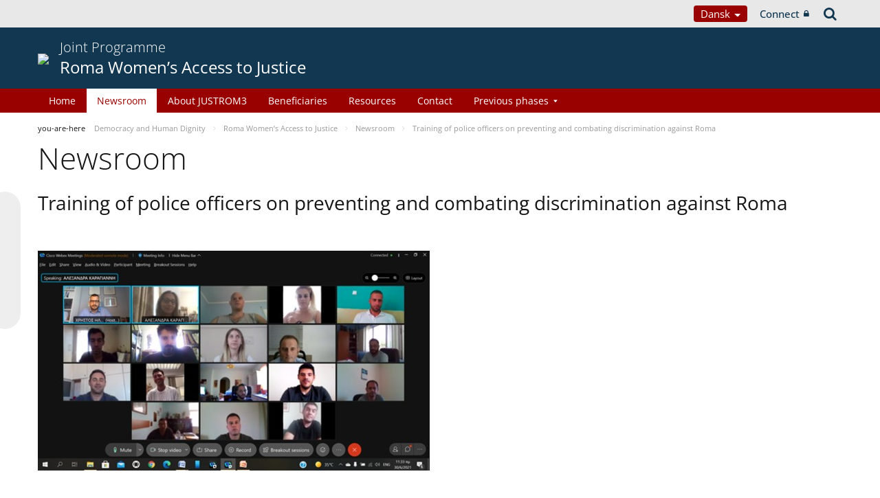

--- FILE ---
content_type: text/html;charset=UTF-8
request_url: https://pjp-eu.coe.int/da/web/access-to-justice-for-roma-women/newsroom2/-/asset_publisher/F32nFJB9S6CE/content/training-of-police-officers-on-preventing-and-combating-discrimination-against-roma?_com_liferay_asset_publisher_web_portlet_AssetPublisherPortlet_INSTANCE_F32nFJB9S6CE_assetEntryId=104243405&_com_liferay_asset_publisher_web_portlet_AssetPublisherPortlet_INSTANCE_F32nFJB9S6CE_redirect=https%3A%2F%2Fpjp-eu.coe.int%2Fit%2Fweb%2Faccess-to-justice-for-roma-women%2Fnewsroom2%3Fp_p_id%3Dcom_liferay_asset_publisher_web_portlet_AssetPublisherPortlet_INSTANCE_F32nFJB9S6CE%26p_p_lifecycle%3D0%26p_p_state%3Dnormal%26p_p_mode%3Dview%26_com_liferay_asset_publisher_web_portlet_AssetPublisherPortlet_INSTANCE_F32nFJB9S6CE_cur%3D0%26p_r_p_resetCur%3Dfalse%26_com_liferay_asset_publisher_web_portlet_AssetPublisherPortlet_INSTANCE_F32nFJB9S6CE_assetEntryId%3D104243405%23p_com_liferay_asset_publisher_web_portlet_AssetPublisherPortlet_INSTANCE_F32nFJB9S6CE
body_size: 15900
content:


































	
		
			




























































<!DOCTYPE html>

<html class="aui ltr" dir="ltr" lang="da-DK">

<head>
	<title>Training of police officers on preventing and combating discrimination against Roma - Roma Women’s Access to Justice</title>
	<meta charset="UTF-8">
	<meta http-equiv="X-UA-Compatible" content="IE=edge" />
	<meta content="initial-scale=1.0, width=device-width" name="viewport" />




































<meta content="text/html; charset=UTF-8" http-equiv="content-type" />









<meta content="In June-July 2021, the team of JUSTROM in Greece has successfully 
completed four training courses for police officers on preventing and 
combating discrimination against Roma. The four training..." lang="en-GB" name="description" />


<script data-senna-track="permanent" src="/o/frontend-js-svg4everybody-web/index.js" type="text/javascript"></script>
<script data-senna-track="permanent" src="/combo?browserId=other&minifierType=js&languageId=da_DK&t=1767944018234&/o/frontend-js-jquery-web/jquery/jquery.min.js&/o/frontend-js-jquery-web/jquery/init.js&/o/frontend-js-jquery-web/jquery/ajax.js&/o/frontend-js-jquery-web/jquery/bootstrap.bundle.min.js&/o/frontend-js-jquery-web/jquery/collapsible_search.js&/o/frontend-js-jquery-web/jquery/fm.js&/o/frontend-js-jquery-web/jquery/form.js&/o/frontend-js-jquery-web/jquery/popper.min.js&/o/frontend-js-jquery-web/jquery/side_navigation.js" type="text/javascript"></script>
<link data-senna-track="temporary" href="https://pjp-eu.coe.int/da/web/access-to-justice-for-roma-women/newsroom2/-/asset_publisher/F32nFJB9S6CE/content/training-of-police-officers-on-preventing-and-combating-discrimination-against-roma" rel="canonical" />
<link data-senna-track="temporary" href="https://pjp-eu.coe.int/ar-AE/web/access-to-justice-for-roma-women/newsroom2/-/asset_publisher/F32nFJB9S6CE/content/training-of-police-officers-on-preventing-and-combating-discrimination-against-roma" hreflang="ar-AE" rel="alternate" />
<link data-senna-track="temporary" href="https://pjp-eu.coe.int/az/web/access-to-justice-for-roma-women/newsroom2/-/asset_publisher/F32nFJB9S6CE/content/training-of-police-officers-on-preventing-and-combating-discrimination-against-roma" hreflang="az-AZ" rel="alternate" />
<link data-senna-track="temporary" href="https://pjp-eu.coe.int/ar-JO/web/access-to-justice-for-roma-women/newsroom2/-/asset_publisher/F32nFJB9S6CE/content/training-of-police-officers-on-preventing-and-combating-discrimination-against-roma" hreflang="ar-JO" rel="alternate" />
<link data-senna-track="temporary" href="https://pjp-eu.coe.int/hr/web/access-to-justice-for-roma-women/newsroom2/-/asset_publisher/F32nFJB9S6CE/content/training-of-police-officers-on-preventing-and-combating-discrimination-against-roma" hreflang="hr-HR" rel="alternate" />
<link data-senna-track="temporary" href="https://pjp-eu.coe.int/ar-SY/web/access-to-justice-for-roma-women/newsroom2/-/asset_publisher/F32nFJB9S6CE/content/training-of-police-officers-on-preventing-and-combating-discrimination-against-roma" hreflang="ar-SY" rel="alternate" />
<link data-senna-track="temporary" href="https://pjp-eu.coe.int/kk/web/access-to-justice-for-roma-women/newsroom2/-/asset_publisher/F32nFJB9S6CE/content/training-of-police-officers-on-preventing-and-combating-discrimination-against-roma" hreflang="kk-KZ" rel="alternate" />
<link data-senna-track="temporary" href="https://pjp-eu.coe.int/ru/web/access-to-justice-for-roma-women/newsroom2/-/asset_publisher/F32nFJB9S6CE/content/training-of-police-officers-on-preventing-and-combating-discrimination-against-roma" hreflang="ru-RU" rel="alternate" />
<link data-senna-track="temporary" href="https://pjp-eu.coe.int/mt/web/access-to-justice-for-roma-women/newsroom2/-/asset_publisher/F32nFJB9S6CE/content/training-of-police-officers-on-preventing-and-combating-discrimination-against-roma" hreflang="mt-MT" rel="alternate" />
<link data-senna-track="temporary" href="https://pjp-eu.coe.int/hu/web/access-to-justice-for-roma-women/newsroom2/-/asset_publisher/F32nFJB9S6CE/content/training-of-police-officers-on-preventing-and-combating-discrimination-against-roma" hreflang="hu-HU" rel="alternate" />
<link data-senna-track="temporary" href="https://pjp-eu.coe.int/ar-IQ/web/access-to-justice-for-roma-women/newsroom2/-/asset_publisher/F32nFJB9S6CE/content/training-of-police-officers-on-preventing-and-combating-discrimination-against-roma" hreflang="ar-IQ" rel="alternate" />
<link data-senna-track="temporary" href="https://pjp-eu.coe.int/nb/web/access-to-justice-for-roma-women/newsroom2/-/asset_publisher/F32nFJB9S6CE/content/training-of-police-officers-on-preventing-and-combating-discrimination-against-roma" hreflang="nb-NO" rel="alternate" />
<link data-senna-track="temporary" href="https://pjp-eu.coe.int/ar-MA/web/access-to-justice-for-roma-women/newsroom2/-/asset_publisher/F32nFJB9S6CE/content/training-of-police-officers-on-preventing-and-combating-discrimination-against-roma" hreflang="ar-MA" rel="alternate" />
<link data-senna-track="temporary" href="https://pjp-eu.coe.int/da/web/access-to-justice-for-roma-women/newsroom2/-/asset_publisher/F32nFJB9S6CE/content/training-of-police-officers-on-preventing-and-combating-discrimination-against-roma" hreflang="da-DK" rel="alternate" />
<link data-senna-track="temporary" href="https://pjp-eu.coe.int/ga/web/access-to-justice-for-roma-women/newsroom2/-/asset_publisher/F32nFJB9S6CE/content/training-of-police-officers-on-preventing-and-combating-discrimination-against-roma" hreflang="ga-IE" rel="alternate" />
<link data-senna-track="temporary" href="https://pjp-eu.coe.int/tr/web/access-to-justice-for-roma-women/newsroom2/-/asset_publisher/F32nFJB9S6CE/content/training-of-police-officers-on-preventing-and-combating-discrimination-against-roma" hreflang="tr-TR" rel="alternate" />
<link data-senna-track="temporary" href="https://pjp-eu.coe.int/et/web/access-to-justice-for-roma-women/newsroom2/-/asset_publisher/F32nFJB9S6CE/content/training-of-police-officers-on-preventing-and-combating-discrimination-against-roma" hreflang="et-EE" rel="alternate" />
<link data-senna-track="temporary" href="https://pjp-eu.coe.int/ar-QA/web/access-to-justice-for-roma-women/newsroom2/-/asset_publisher/F32nFJB9S6CE/content/training-of-police-officers-on-preventing-and-combating-discrimination-against-roma" hreflang="ar-QA" rel="alternate" />
<link data-senna-track="temporary" href="https://pjp-eu.coe.int/pt/web/access-to-justice-for-roma-women/newsroom2/-/asset_publisher/F32nFJB9S6CE/content/training-of-police-officers-on-preventing-and-combating-discrimination-against-roma" hreflang="pt-PT" rel="alternate" />
<link data-senna-track="temporary" href="https://pjp-eu.coe.int/ar-OM/web/access-to-justice-for-roma-women/newsroom2/-/asset_publisher/F32nFJB9S6CE/content/training-of-police-officers-on-preventing-and-combating-discrimination-against-roma" hreflang="ar-OM" rel="alternate" />
<link data-senna-track="temporary" href="https://pjp-eu.coe.int/sq/web/access-to-justice-for-roma-women/newsroom2/-/asset_publisher/F32nFJB9S6CE/content/training-of-police-officers-on-preventing-and-combating-discrimination-against-roma" hreflang="sq-AL" rel="alternate" />
<link data-senna-track="temporary" href="https://pjp-eu.coe.int/uz/web/access-to-justice-for-roma-women/newsroom2/-/asset_publisher/F32nFJB9S6CE/content/training-of-police-officers-on-preventing-and-combating-discrimination-against-roma" hreflang="uz-UZ" rel="alternate" />
<link data-senna-track="temporary" href="https://pjp-eu.coe.int/sr-ME/web/access-to-justice-for-roma-women/newsroom2/-/asset_publisher/F32nFJB9S6CE/content/training-of-police-officers-on-preventing-and-combating-discrimination-against-roma" hreflang="sr-ME" rel="alternate" />
<link data-senna-track="temporary" href="https://pjp-eu.coe.int/sv/web/access-to-justice-for-roma-women/newsroom2/-/asset_publisher/F32nFJB9S6CE/content/training-of-police-officers-on-preventing-and-combating-discrimination-against-roma" hreflang="sv-SE" rel="alternate" />
<link data-senna-track="temporary" href="https://pjp-eu.coe.int/ar-BH/web/access-to-justice-for-roma-women/newsroom2/-/asset_publisher/F32nFJB9S6CE/content/training-of-police-officers-on-preventing-and-combating-discrimination-against-roma" hreflang="ar-BH" rel="alternate" />
<link data-senna-track="temporary" href="https://pjp-eu.coe.int/eu/web/access-to-justice-for-roma-women/newsroom2/-/asset_publisher/F32nFJB9S6CE/content/training-of-police-officers-on-preventing-and-combating-discrimination-against-roma" hreflang="eu-ES" rel="alternate" />
<link data-senna-track="temporary" href="https://pjp-eu.coe.int/sr/web/access-to-justice-for-roma-women/newsroom2/-/asset_publisher/F32nFJB9S6CE/content/training-of-police-officers-on-preventing-and-combating-discrimination-against-roma" hreflang="sr-RS" rel="alternate" />
<link data-senna-track="temporary" href="https://pjp-eu.coe.int/bs/web/access-to-justice-for-roma-women/newsroom2/-/asset_publisher/F32nFJB9S6CE/content/training-of-police-officers-on-preventing-and-combating-discrimination-against-roma" hreflang="bs-BA" rel="alternate" />
<link data-senna-track="temporary" href="https://pjp-eu.coe.int/ar-SA/web/access-to-justice-for-roma-women/newsroom2/-/asset_publisher/F32nFJB9S6CE/content/training-of-police-officers-on-preventing-and-combating-discrimination-against-roma" hreflang="ar-SA" rel="alternate" />
<link data-senna-track="temporary" href="https://pjp-eu.coe.int/el/web/access-to-justice-for-roma-women/newsroom2/-/asset_publisher/F32nFJB9S6CE/content/training-of-police-officers-on-preventing-and-combating-discrimination-against-roma" hreflang="el-GR" rel="alternate" />
<link data-senna-track="temporary" href="https://pjp-eu.coe.int/ar-YE/web/access-to-justice-for-roma-women/newsroom2/-/asset_publisher/F32nFJB9S6CE/content/training-of-police-officers-on-preventing-and-combating-discrimination-against-roma" hreflang="ar-YE" rel="alternate" />
<link data-senna-track="temporary" href="https://pjp-eu.coe.int/fi/web/access-to-justice-for-roma-women/newsroom2/-/asset_publisher/F32nFJB9S6CE/content/training-of-police-officers-on-preventing-and-combating-discrimination-against-roma" hreflang="fi-FI" rel="alternate" />
<link data-senna-track="temporary" href="https://pjp-eu.coe.int/fr/web/access-to-justice-for-roma-women/newsroom2/-/asset_publisher/F32nFJB9S6CE/content/training-of-police-officers-on-preventing-and-combating-discrimination-against-roma" hreflang="fr-FR" rel="alternate" />
<link data-senna-track="temporary" href="https://pjp-eu.coe.int/uk/web/access-to-justice-for-roma-women/newsroom2/-/asset_publisher/F32nFJB9S6CE/content/training-of-police-officers-on-preventing-and-combating-discrimination-against-roma" hreflang="uk-UA" rel="alternate" />
<link data-senna-track="temporary" href="https://pjp-eu.coe.int/no/web/access-to-justice-for-roma-women/newsroom2/-/asset_publisher/F32nFJB9S6CE/content/training-of-police-officers-on-preventing-and-combating-discrimination-against-roma" hreflang="no-NO" rel="alternate" />
<link data-senna-track="temporary" href="https://pjp-eu.coe.int/tk/web/access-to-justice-for-roma-women/newsroom2/-/asset_publisher/F32nFJB9S6CE/content/training-of-police-officers-on-preventing-and-combating-discrimination-against-roma" hreflang="tk-TM" rel="alternate" />
<link data-senna-track="temporary" href="https://pjp-eu.coe.int/lv/web/access-to-justice-for-roma-women/newsroom2/-/asset_publisher/F32nFJB9S6CE/content/training-of-police-officers-on-preventing-and-combating-discrimination-against-roma" hreflang="lv-LV" rel="alternate" />
<link data-senna-track="temporary" href="https://pjp-eu.coe.int/nl/web/access-to-justice-for-roma-women/newsroom2/-/asset_publisher/F32nFJB9S6CE/content/training-of-police-officers-on-preventing-and-combating-discrimination-against-roma" hreflang="nl-NL" rel="alternate" />
<link data-senna-track="temporary" href="https://pjp-eu.coe.int/ar-EG/web/access-to-justice-for-roma-women/newsroom2/-/asset_publisher/F32nFJB9S6CE/content/training-of-police-officers-on-preventing-and-combating-discrimination-against-roma" hreflang="ar-EG" rel="alternate" />
<link data-senna-track="temporary" href="https://pjp-eu.coe.int/ar-KW/web/access-to-justice-for-roma-women/newsroom2/-/asset_publisher/F32nFJB9S6CE/content/training-of-police-officers-on-preventing-and-combating-discrimination-against-roma" hreflang="ar-KW" rel="alternate" />
<link data-senna-track="temporary" href="https://pjp-eu.coe.int/ar-LY/web/access-to-justice-for-roma-women/newsroom2/-/asset_publisher/F32nFJB9S6CE/content/training-of-police-officers-on-preventing-and-combating-discrimination-against-roma" hreflang="ar-LY" rel="alternate" />
<link data-senna-track="temporary" href="https://pjp-eu.coe.int/de/web/access-to-justice-for-roma-women/newsroom2/-/asset_publisher/F32nFJB9S6CE/content/training-of-police-officers-on-preventing-and-combating-discrimination-against-roma" hreflang="de-DE" rel="alternate" />
<link data-senna-track="temporary" href="https://pjp-eu.coe.int/cs/web/access-to-justice-for-roma-women/newsroom2/-/asset_publisher/F32nFJB9S6CE/content/training-of-police-officers-on-preventing-and-combating-discrimination-against-roma" hreflang="cs-CZ" rel="alternate" />
<link data-senna-track="temporary" href="https://pjp-eu.coe.int/is/web/access-to-justice-for-roma-women/newsroom2/-/asset_publisher/F32nFJB9S6CE/content/training-of-police-officers-on-preventing-and-combating-discrimination-against-roma" hreflang="is-IS" rel="alternate" />
<link data-senna-track="temporary" href="https://pjp-eu.coe.int/hy/web/access-to-justice-for-roma-women/newsroom2/-/asset_publisher/F32nFJB9S6CE/content/training-of-police-officers-on-preventing-and-combating-discrimination-against-roma" hreflang="hy-AM" rel="alternate" />
<link data-senna-track="temporary" href="https://pjp-eu.coe.int/ar-DZ/web/access-to-justice-for-roma-women/newsroom2/-/asset_publisher/F32nFJB9S6CE/content/training-of-police-officers-on-preventing-and-combating-discrimination-against-roma" hreflang="ar-DZ" rel="alternate" />
<link data-senna-track="temporary" href="https://pjp-eu.coe.int/ca/web/access-to-justice-for-roma-women/newsroom2/-/asset_publisher/F32nFJB9S6CE/content/training-of-police-officers-on-preventing-and-combating-discrimination-against-roma" hreflang="ca-ES" rel="alternate" />
<link data-senna-track="temporary" href="https://pjp-eu.coe.int/mo/web/access-to-justice-for-roma-women/newsroom2/-/asset_publisher/F32nFJB9S6CE/content/training-of-police-officers-on-preventing-and-combating-discrimination-against-roma" hreflang="mo-MD" rel="alternate" />
<link data-senna-track="temporary" href="https://pjp-eu.coe.int/pl/web/access-to-justice-for-roma-women/newsroom2/-/asset_publisher/F32nFJB9S6CE/content/training-of-police-officers-on-preventing-and-combating-discrimination-against-roma" hreflang="pl-PL" rel="alternate" />
<link data-senna-track="temporary" href="https://pjp-eu.coe.int/sk/web/access-to-justice-for-roma-women/newsroom2/-/asset_publisher/F32nFJB9S6CE/content/training-of-police-officers-on-preventing-and-combating-discrimination-against-roma" hreflang="sk-SK" rel="alternate" />
<link data-senna-track="temporary" href="https://pjp-eu.coe.int/it/web/access-to-justice-for-roma-women/newsroom2/-/asset_publisher/F32nFJB9S6CE/content/training-of-police-officers-on-preventing-and-combating-discrimination-against-roma" hreflang="it-IT" rel="alternate" />
<link data-senna-track="temporary" href="https://pjp-eu.coe.int/lt/web/access-to-justice-for-roma-women/newsroom2/-/asset_publisher/F32nFJB9S6CE/content/training-of-police-officers-on-preventing-and-combating-discrimination-against-roma" hreflang="lt-LT" rel="alternate" />
<link data-senna-track="temporary" href="https://pjp-eu.coe.int/ka/web/access-to-justice-for-roma-women/newsroom2/-/asset_publisher/F32nFJB9S6CE/content/training-of-police-officers-on-preventing-and-combating-discrimination-against-roma" hreflang="ka-GE" rel="alternate" />
<link data-senna-track="temporary" href="https://pjp-eu.coe.int/nn/web/access-to-justice-for-roma-women/newsroom2/-/asset_publisher/F32nFJB9S6CE/content/training-of-police-officers-on-preventing-and-combating-discrimination-against-roma" hreflang="nn-NO" rel="alternate" />
<link data-senna-track="temporary" href="https://pjp-eu.coe.int/es/web/access-to-justice-for-roma-women/newsroom2/-/asset_publisher/F32nFJB9S6CE/content/training-of-police-officers-on-preventing-and-combating-discrimination-against-roma" hreflang="es-ES" rel="alternate" />
<link data-senna-track="temporary" href="https://pjp-eu.coe.int/bg/web/access-to-justice-for-roma-women/newsroom2/-/asset_publisher/F32nFJB9S6CE/content/training-of-police-officers-on-preventing-and-combating-discrimination-against-roma" hreflang="bg-BG" rel="alternate" />
<link data-senna-track="temporary" href="https://pjp-eu.coe.int/tg/web/access-to-justice-for-roma-women/newsroom2/-/asset_publisher/F32nFJB9S6CE/content/training-of-police-officers-on-preventing-and-combating-discrimination-against-roma" hreflang="tg-TJ" rel="alternate" />
<link data-senna-track="temporary" href="https://pjp-eu.coe.int/ky/web/access-to-justice-for-roma-women/newsroom2/-/asset_publisher/F32nFJB9S6CE/content/training-of-police-officers-on-preventing-and-combating-discrimination-against-roma" hreflang="ky-KG" rel="alternate" />
<link data-senna-track="temporary" href="https://pjp-eu.coe.int/ar-LB/web/access-to-justice-for-roma-women/newsroom2/-/asset_publisher/F32nFJB9S6CE/content/training-of-police-officers-on-preventing-and-combating-discrimination-against-roma" hreflang="ar-LB" rel="alternate" />
<link data-senna-track="temporary" href="https://pjp-eu.coe.int/mk/web/access-to-justice-for-roma-women/newsroom2/-/asset_publisher/F32nFJB9S6CE/content/training-of-police-officers-on-preventing-and-combating-discrimination-against-roma" hreflang="mk-MK" rel="alternate" />
<link data-senna-track="temporary" href="https://pjp-eu.coe.int/be/web/access-to-justice-for-roma-women/newsroom2/-/asset_publisher/F32nFJB9S6CE/content/training-of-police-officers-on-preventing-and-combating-discrimination-against-roma" hreflang="be-BY" rel="alternate" />
<link data-senna-track="temporary" href="https://pjp-eu.coe.int/ar-SD/web/access-to-justice-for-roma-women/newsroom2/-/asset_publisher/F32nFJB9S6CE/content/training-of-police-officers-on-preventing-and-combating-discrimination-against-roma" hreflang="ar-SD" rel="alternate" />
<link data-senna-track="temporary" href="https://pjp-eu.coe.int/sl/web/access-to-justice-for-roma-women/newsroom2/-/asset_publisher/F32nFJB9S6CE/content/training-of-police-officers-on-preventing-and-combating-discrimination-against-roma" hreflang="sl-SI" rel="alternate" />
<link data-senna-track="temporary" href="https://pjp-eu.coe.int/ro/web/access-to-justice-for-roma-women/newsroom2/-/asset_publisher/F32nFJB9S6CE/content/training-of-police-officers-on-preventing-and-combating-discrimination-against-roma" hreflang="ro-RO" rel="alternate" />
<link data-senna-track="temporary" href="https://pjp-eu.coe.int/en/web/access-to-justice-for-roma-women/newsroom2/-/asset_publisher/F32nFJB9S6CE/content/training-of-police-officers-on-preventing-and-combating-discrimination-against-roma" hreflang="en-GB" rel="alternate" />
<link data-senna-track="temporary" href="https://pjp-eu.coe.int/ar/web/access-to-justice-for-roma-women/newsroom2/-/asset_publisher/F32nFJB9S6CE/content/training-of-police-officers-on-preventing-and-combating-discrimination-against-roma" hreflang="ar-TN" rel="alternate" />
<link data-senna-track="temporary" href="https://pjp-eu.coe.int/lb/web/access-to-justice-for-roma-women/newsroom2/-/asset_publisher/F32nFJB9S6CE/content/training-of-police-officers-on-preventing-and-combating-discrimination-against-roma" hreflang="lb-LU" rel="alternate" />
<link data-senna-track="temporary" href="https://pjp-eu.coe.int/en/web/access-to-justice-for-roma-women/newsroom2/-/asset_publisher/F32nFJB9S6CE/content/training-of-police-officers-on-preventing-and-combating-discrimination-against-roma" hreflang="x-default" rel="alternate" />

<meta property="og:locale" content="da_DK">
<meta property="og:locale:alternate" content="en_GB">
<meta property="og:locale:alternate" content="fr_FR">
<meta property="og:locale:alternate" content="sq_AL">
<meta property="og:locale:alternate" content="sr_RS">
<meta property="og:locale:alternate" content="ru_RU">
<meta property="og:locale:alternate" content="bs_BA">
<meta property="og:locale:alternate" content="hr_HR">
<meta property="og:locale:alternate" content="mk_MK">
<meta property="og:locale:alternate" content="tr_TR">
<meta property="og:locale:alternate" content="tg_TJ">
<meta property="og:locale:alternate" content="tk_TM">
<meta property="og:locale:alternate" content="kk_KZ">
<meta property="og:locale:alternate" content="ky_KG">
<meta property="og:locale:alternate" content="uz_UZ">
<meta property="og:locale:alternate" content="ar_TN">
<meta property="og:locale:alternate" content="sr_ME">
<meta property="og:locale:alternate" content="de_DE">
<meta property="og:locale:alternate" content="it_IT">
<meta property="og:locale:alternate" content="ro_RO">
<meta property="og:locale:alternate" content="az_AZ">
<meta property="og:locale:alternate" content="be_BY">
<meta property="og:locale:alternate" content="bg_BG">
<meta property="og:locale:alternate" content="ca_ES">
<meta property="og:locale:alternate" content="cs_CZ">
<meta property="og:locale:alternate" content="da_DK">
<meta property="og:locale:alternate" content="el_GR">
<meta property="og:locale:alternate" content="es_ES">
<meta property="og:locale:alternate" content="et_EE">
<meta property="og:locale:alternate" content="fi_FI">
<meta property="og:locale:alternate" content="ga_IE">
<meta property="og:locale:alternate" content="hu_HU">
<meta property="og:locale:alternate" content="hy_AM">
<meta property="og:locale:alternate" content="is_IS">
<meta property="og:locale:alternate" content="ka_GE">
<meta property="og:locale:alternate" content="lb_LU">
<meta property="og:locale:alternate" content="lt_LT">
<meta property="og:locale:alternate" content="lv_LV">
<meta property="og:locale:alternate" content="mo_MD">
<meta property="og:locale:alternate" content="mt_MT">
<meta property="og:locale:alternate" content="nb_NO">
<meta property="og:locale:alternate" content="nl_NL">
<meta property="og:locale:alternate" content="nn_NO">
<meta property="og:locale:alternate" content="no_NO">
<meta property="og:locale:alternate" content="pl_PL">
<meta property="og:locale:alternate" content="pt_PT">
<meta property="og:locale:alternate" content="sk_SK">
<meta property="og:locale:alternate" content="sl_SI">
<meta property="og:locale:alternate" content="sv_SE">
<meta property="og:locale:alternate" content="uk_UA">
<meta property="og:locale:alternate" content="ar_DZ">
<meta property="og:locale:alternate" content="ar_BH">
<meta property="og:locale:alternate" content="ar_EG">
<meta property="og:locale:alternate" content="ar_IQ">
<meta property="og:locale:alternate" content="ar_JO">
<meta property="og:locale:alternate" content="ar_KW">
<meta property="og:locale:alternate" content="ar_LB">
<meta property="og:locale:alternate" content="ar_LY">
<meta property="og:locale:alternate" content="ar_MA">
<meta property="og:locale:alternate" content="ar_OM">
<meta property="og:locale:alternate" content="ar_QA">
<meta property="og:locale:alternate" content="ar_SA">
<meta property="og:locale:alternate" content="ar_SD">
<meta property="og:locale:alternate" content="ar_SY">
<meta property="og:locale:alternate" content="ar_AE">
<meta property="og:locale:alternate" content="ar_YE">
<meta property="og:locale:alternate" content="eu_ES">
<meta property="og:site_name" content="Roma Women’s Access to Justice">
<meta property="og:title" content="Training of police officers on preventing and combating discrimination against Roma - Roma Women’s Access to Justice - pjp-eu.coe.int">
<meta property="og:type" content="website">
<meta property="og:url" content="https://pjp-eu.coe.int/da/web/access-to-justice-for-roma-women/newsroom2/-/asset_publisher/F32nFJB9S6CE/content/training-of-police-officers-on-preventing-and-combating-discrimination-against-roma">


<link href="https://pjp-eu.coe.int/o/coe-2014-theme/images/favicon.ico" rel="icon" />



<link class="lfr-css-file" data-senna-track="temporary" href="https://pjp-eu.coe.int/o/coe-2014-theme/css/clay.css?browserId=other&amp;themeId=coe2014_WAR_coe2014theme&amp;minifierType=css&amp;languageId=da_DK&amp;t=1767944050000" id="liferayAUICSS" rel="stylesheet" type="text/css" />



<link data-senna-track="temporary" href="/o/frontend-css-web/main.css?browserId=other&amp;themeId=coe2014_WAR_coe2014theme&amp;minifierType=css&amp;languageId=da_DK&amp;t=1758263353974" id="liferayPortalCSS" rel="stylesheet" type="text/css" />









	

	





	



	

		<link data-senna-track="temporary" href="/combo?browserId=other&amp;minifierType=&amp;themeId=coe2014_WAR_coe2014theme&amp;languageId=da_DK&amp;com_liferay_asset_publisher_web_portlet_AssetPublisherPortlet_INSTANCE_F32nFJB9S6CE:%2Fcss%2Fmain.css&amp;com_liferay_product_navigation_product_menu_web_portlet_ProductMenuPortlet:%2Fcss%2Fmain.css&amp;com_liferay_product_navigation_user_personal_bar_web_portlet_ProductNavigationUserPersonalBarPortlet:%2Fcss%2Fmain.css&amp;t=1767944050000" id="f432ec5f" rel="stylesheet" type="text/css" />

	







<script data-senna-track="temporary" type="text/javascript">
	// <![CDATA[
		var Liferay = Liferay || {};

		Liferay.Browser = {
			acceptsGzip: function() {
				return true;
			},

			

			getMajorVersion: function() {
				return 0;
			},

			getRevision: function() {
				return '';
			},
			getVersion: function() {
				return '';
			},

			

			isAir: function() {
				return false;
			},
			isChrome: function() {
				return false;
			},
			isEdge: function() {
				return false;
			},
			isFirefox: function() {
				return false;
			},
			isGecko: function() {
				return false;
			},
			isIe: function() {
				return false;
			},
			isIphone: function() {
				return false;
			},
			isLinux: function() {
				return false;
			},
			isMac: function() {
				return false;
			},
			isMobile: function() {
				return false;
			},
			isMozilla: function() {
				return false;
			},
			isOpera: function() {
				return false;
			},
			isRtf: function() {
				return false;
			},
			isSafari: function() {
				return false;
			},
			isSun: function() {
				return false;
			},
			isWebKit: function() {
				return false;
			},
			isWindows: function() {
				return false;
			}
		};

		Liferay.Data = Liferay.Data || {};

		Liferay.Data.ICONS_INLINE_SVG = true;

		Liferay.Data.NAV_SELECTOR = '#navigation';

		Liferay.Data.NAV_SELECTOR_MOBILE = '#navigationCollapse';

		Liferay.Data.isCustomizationView = function() {
			return false;
		};

		Liferay.Data.notices = [
			

			
		];

		Liferay.PortletKeys = {
			DOCUMENT_LIBRARY: 'com_liferay_document_library_web_portlet_DLPortlet',
			DYNAMIC_DATA_MAPPING: 'com_liferay_dynamic_data_mapping_web_portlet_DDMPortlet',
			ITEM_SELECTOR: 'com_liferay_item_selector_web_portlet_ItemSelectorPortlet'
		};

		Liferay.PropsValues = {
			JAVASCRIPT_SINGLE_PAGE_APPLICATION_TIMEOUT: 0,
			NTLM_AUTH_ENABLED: false,
			UPLOAD_SERVLET_REQUEST_IMPL_MAX_SIZE: 1019430400
		};

		Liferay.ThemeDisplay = {

			

			
				getLayoutId: function() {
					return '25';
				},

				

				getLayoutRelativeControlPanelURL: function() {
					return '/da/group/access-to-justice-for-roma-women/~/control_panel/manage?p_p_id=com_liferay_asset_publisher_web_portlet_AssetPublisherPortlet_INSTANCE_F32nFJB9S6CE';
				},

				getLayoutRelativeURL: function() {
					return '/da/web/access-to-justice-for-roma-women/newsroom2';
				},
				getLayoutURL: function() {
					return 'https://pjp-eu.coe.int/da/web/access-to-justice-for-roma-women/newsroom2';
				},
				getParentLayoutId: function() {
					return '0';
				},
				isControlPanel: function() {
					return false;
				},
				isPrivateLayout: function() {
					return 'false';
				},
				isVirtualLayout: function() {
					return false;
				},
			

			getBCP47LanguageId: function() {
				return 'da-DK';
			},
			getCanonicalURL: function() {

				

				return 'https\x3a\x2f\x2fpjp-eu\x2ecoe\x2eint\x2fda\x2fweb\x2faccess-to-justice-for-roma-women\x2fnewsroom2\x2f-\x2fasset_publisher\x2fF32nFJB9S6CE\x2fcontent\x2ftraining-of-police-officers-on-preventing-and-combating-discrimination-against-roma';
			},
			getCDNBaseURL: function() {
				return 'https://pjp-eu.coe.int';
			},
			getCDNDynamicResourcesHost: function() {
				return '';
			},
			getCDNHost: function() {
				return '';
			},
			getCompanyGroupId: function() {
				return '41588057';
			},
			getCompanyId: function() {
				return '41588019';
			},
			getDefaultLanguageId: function() {
				return 'en_GB';
			},
			getDoAsUserIdEncoded: function() {
				return '';
			},
			getLanguageId: function() {
				return 'da_DK';
			},
			getParentGroupId: function() {
				return '42113098';
			},
			getPathContext: function() {
				return '';
			},
			getPathImage: function() {
				return '/image';
			},
			getPathJavaScript: function() {
				return '/o/frontend-js-web';
			},
			getPathMain: function() {
				return '/da/c';
			},
			getPathThemeImages: function() {
				return 'https://pjp-eu.coe.int/o/coe-2014-theme/images';
			},
			getPathThemeRoot: function() {
				return '/o/coe-2014-theme';
			},
			getPlid: function() {
				return '62241017';
			},
			getPortalURL: function() {
				return 'https://pjp-eu.coe.int';
			},
			getRealUserId: function() {
				return '41588022';
			},
			getScopeGroupId: function() {
				return '42113098';
			},
			getScopeGroupIdOrLiveGroupId: function() {
				return '42113098';
			},
			getSessionId: function() {
				return '';
			},
			getSiteAdminURL: function() {
				return 'https://pjp-eu.coe.int/group/access-to-justice-for-roma-women/~/control_panel/manage?p_p_lifecycle=0&p_p_state=maximized&p_p_mode=view';
			},
			getSiteGroupId: function() {
				return '42113098';
			},
			getURLControlPanel: function() {
				return '/da/group/control_panel?refererPlid=62241017';
			},
			getURLHome: function() {
				return 'https\x3a\x2f\x2fpjp-eu\x2ecoe\x2eint\x2fweb\x2fportal\x2fhome';
			},
			getUserEmailAddress: function() {
				return '';
			},
			getUserId: function() {
				return '41588022';
			},
			getUserName: function() {
				return '';
			},
			isAddSessionIdToURL: function() {
				return false;
			},
			isImpersonated: function() {
				return false;
			},
			isSignedIn: function() {
				return false;
			},

			isStagedPortlet: function() {
				
					
						return true;
					
					
			},

			isStateExclusive: function() {
				return false;
			},
			isStateMaximized: function() {
				return false;
			},
			isStatePopUp: function() {
				return false;
			}
		};

		var themeDisplay = Liferay.ThemeDisplay;

		Liferay.AUI = {

			

			getAvailableLangPath: function() {
				return 'available_languages.jsp?browserId=other&themeId=coe2014_WAR_coe2014theme&colorSchemeId=09&minifierType=js&languageId=da_DK&t=1768930012517';
			},
			getCombine: function() {
				return true;
			},
			getComboPath: function() {
				return '/combo/?browserId=other&minifierType=&languageId=da_DK&t=1767944014117&';
			},
			getDateFormat: function() {
				return '%d-%m-%Y';
			},
			getEditorCKEditorPath: function() {
				return '/o/frontend-editor-ckeditor-web';
			},
			getFilter: function() {
				var filter = 'raw';

				
					
						filter = 'min';
					
					

				return filter;
			},
			getFilterConfig: function() {
				var instance = this;

				var filterConfig = null;

				if (!instance.getCombine()) {
					filterConfig = {
						replaceStr: '.js' + instance.getStaticResourceURLParams(),
						searchExp: '\\.js$'
					};
				}

				return filterConfig;
			},
			getJavaScriptRootPath: function() {
				return '/o/frontend-js-web';
			},
			getLangPath: function() {
				return 'aui_lang.jsp?browserId=other&themeId=coe2014_WAR_coe2014theme&colorSchemeId=09&minifierType=js&languageId=da_DK&t=1767944014117';
			},
			getPortletRootPath: function() {
				return '/html/portlet';
			},
			getStaticResourceURLParams: function() {
				return '?browserId=other&minifierType=&languageId=da_DK&t=1767944014117';
			}
		};

		Liferay.authToken = 'uCjbSvpK';

		

		Liferay.currentURL = '\x2fda\x2fweb\x2faccess-to-justice-for-roma-women\x2fnewsroom2\x2f-\x2fasset_publisher\x2fF32nFJB9S6CE\x2fcontent\x2ftraining-of-police-officers-on-preventing-and-combating-discrimination-against-roma\x3f_com_liferay_asset_publisher_web_portlet_AssetPublisherPortlet_INSTANCE_F32nFJB9S6CE_assetEntryId\x3d104243405\x26_com_liferay_asset_publisher_web_portlet_AssetPublisherPortlet_INSTANCE_F32nFJB9S6CE_redirect\x3dhttps\x253A\x252F\x252Fpjp-eu\x2ecoe\x2eint\x252Fit\x252Fweb\x252Faccess-to-justice-for-roma-women\x252Fnewsroom2\x253Fp_p_id\x253Dcom_liferay_asset_publisher_web_portlet_AssetPublisherPortlet_INSTANCE_F32nFJB9S6CE\x2526p_p_lifecycle\x253D0\x2526p_p_state\x253Dnormal\x2526p_p_mode\x253Dview\x2526_com_liferay_asset_publisher_web_portlet_AssetPublisherPortlet_INSTANCE_F32nFJB9S6CE_cur\x253D0\x2526p_r_p_resetCur\x253Dfalse\x2526_com_liferay_asset_publisher_web_portlet_AssetPublisherPortlet_INSTANCE_F32nFJB9S6CE_assetEntryId\x253D104243405\x2523p_com_liferay_asset_publisher_web_portlet_AssetPublisherPortlet_INSTANCE_F32nFJB9S6CE';
		Liferay.currentURLEncoded = '\x252Fda\x252Fweb\x252Faccess-to-justice-for-roma-women\x252Fnewsroom2\x252F-\x252Fasset_publisher\x252FF32nFJB9S6CE\x252Fcontent\x252Ftraining-of-police-officers-on-preventing-and-combating-discrimination-against-roma\x253F_com_liferay_asset_publisher_web_portlet_AssetPublisherPortlet_INSTANCE_F32nFJB9S6CE_assetEntryId\x253D104243405\x2526_com_liferay_asset_publisher_web_portlet_AssetPublisherPortlet_INSTANCE_F32nFJB9S6CE_redirect\x253Dhttps\x25253A\x25252F\x25252Fpjp-eu\x2ecoe\x2eint\x25252Fit\x25252Fweb\x25252Faccess-to-justice-for-roma-women\x25252Fnewsroom2\x25253Fp_p_id\x25253Dcom_liferay_asset_publisher_web_portlet_AssetPublisherPortlet_INSTANCE_F32nFJB9S6CE\x252526p_p_lifecycle\x25253D0\x252526p_p_state\x25253Dnormal\x252526p_p_mode\x25253Dview\x252526_com_liferay_asset_publisher_web_portlet_AssetPublisherPortlet_INSTANCE_F32nFJB9S6CE_cur\x25253D0\x252526p_r_p_resetCur\x25253Dfalse\x252526_com_liferay_asset_publisher_web_portlet_AssetPublisherPortlet_INSTANCE_F32nFJB9S6CE_assetEntryId\x25253D104243405\x252523p_com_liferay_asset_publisher_web_portlet_AssetPublisherPortlet_INSTANCE_F32nFJB9S6CE';
	// ]]>
</script>

<script src="/o/js_loader_config?t=1767944018069" type="text/javascript"></script>
<script data-senna-track="permanent" src="/combo?browserId=other&minifierType=js&languageId=da_DK&t=1767944014117&/o/frontend-js-aui-web/aui/aui/aui.js&/o/frontend-js-aui-web/liferay/modules.js&/o/frontend-js-aui-web/liferay/aui_sandbox.js&/o/frontend-js-aui-web/aui/attribute-base/attribute-base.js&/o/frontend-js-aui-web/aui/attribute-complex/attribute-complex.js&/o/frontend-js-aui-web/aui/attribute-core/attribute-core.js&/o/frontend-js-aui-web/aui/attribute-observable/attribute-observable.js&/o/frontend-js-aui-web/aui/attribute-extras/attribute-extras.js&/o/frontend-js-aui-web/aui/event-custom-base/event-custom-base.js&/o/frontend-js-aui-web/aui/event-custom-complex/event-custom-complex.js&/o/frontend-js-aui-web/aui/oop/oop.js&/o/frontend-js-aui-web/aui/aui-base-lang/aui-base-lang.js&/o/frontend-js-aui-web/liferay/dependency.js&/o/frontend-js-aui-web/liferay/util.js&/o/frontend-js-web/loader/config.js&/o/frontend-js-web/loader/loader.js&/o/frontend-js-web/liferay/dom_task_runner.js&/o/frontend-js-web/liferay/events.js&/o/frontend-js-web/liferay/lazy_load.js&/o/frontend-js-web/liferay/liferay.js&/o/frontend-js-web/liferay/global.bundle.js&/o/frontend-js-web/liferay/portlet.js&/o/frontend-js-web/liferay/workflow.js" type="text/javascript"></script>




	

	<script data-senna-track="temporary" src="/o/js_bundle_config?t=1767944028819" type="text/javascript"></script>


<script data-senna-track="temporary" type="text/javascript">
	// <![CDATA[
		
			
				
		

		

		
	// ]]>
</script>





	
		

			

			
		
		



	
		

			

			
		
	












	

	





	



	













	
	<link data-senna-track="temporary" href="/o/social-bookmarks-taglib/css/main.css?browserId=other&themeId=coe2014_WAR_coe2014theme&minifierType=css&languageId=da_DK&t=1767944050000" rel="stylesheet" type="text/css" />










<link class="lfr-css-file" data-senna-track="temporary" href="https://pjp-eu.coe.int/o/coe-2014-theme/css/main.css?browserId=other&amp;themeId=coe2014_WAR_coe2014theme&amp;minifierType=css&amp;languageId=da_DK&amp;t=1767944050000" id="liferayThemeCSS" rel="stylesheet" type="text/css" />








	<style data-senna-track="temporary" type="text/css">

		

			

		

			

		

			

		

			

		

			

		

	</style>


<style data-senna-track="temporary" type="text/css">
</style>


























<script data-senna-track="temporary" type="text/javascript">
	if (window.Analytics) {
		window._com_liferay_document_library_analytics_isViewFileEntry = false;
	}
</script>







<script type="text/javascript">
// <![CDATA[
Liferay.on(
	'ddmFieldBlur', function(event) {
		if (window.Analytics) {
			Analytics.send(
				'fieldBlurred',
				'Form',
				{
					fieldName: event.fieldName,
					focusDuration: event.focusDuration,
					formId: event.formId,
					formPageTitle: event.formPageTitle,
					page: event.page,
					title: event.title
				}
			);
		}
	}
);

Liferay.on(
	'ddmFieldFocus', function(event) {
		if (window.Analytics) {
			Analytics.send(
				'fieldFocused',
				'Form',
				{
					fieldName: event.fieldName,
					formId: event.formId,
					formPageTitle: event.formPageTitle,
					page: event.page,
					title: event.title
				}
			);
		}
	}
);

Liferay.on(
	'ddmFormPageShow', function(event) {
		if (window.Analytics) {
			Analytics.send(
				'pageViewed',
				'Form',
				{
					formId: event.formId,
					formPageTitle: event.formPageTitle,
					page: event.page,
					title: event.title
				}
			);
		}
	}
);

Liferay.on(
	'ddmFormSubmit', function(event) {
		if (window.Analytics) {
			Analytics.send(
				'formSubmitted',
				'Form',
				{
					formId: event.formId,
					title: event.title
				}
			);
		}
	}
);

Liferay.on(
	'ddmFormView', function(event) {
		if (window.Analytics) {
			Analytics.send(
				'formViewed',
				'Form',
				{
					formId: event.formId,
					title: event.title
				}
			);
		}
	}
);
// ]]>
</script>




    <script>
         var layoutCategories = [];
    </script>


    <link rel="apple-touch-icon" sizes="180x180" href="https://pjp-eu.coe.int/o/coe-2014-theme/images/favicon/pjp/apple-touch-icon.png">
    <link rel="icon" type="image/png" sizes="32x32" href="https://pjp-eu.coe.int/o/coe-2014-theme/images/favicon/pjp/favicon-32x32.png">
    <link rel="icon" type="image/png" sizes="16x16" href="https://pjp-eu.coe.int/o/coe-2014-theme/images/favicon/pjp/favicon-16x16.png">
    <link rel="manifest" href="https://pjp-eu.coe.int/o/coe-2014-theme/images/favicon/pjp/site.webmanifest">
    <link rel="mask-icon" href="https://pjp-eu.coe.int/o/coe-2014-theme/images/favicon/pjp/safari-pinned-tab.svg" color="#21408f">
    <link rel="shortcut icon" href="https://pjp-eu.coe.int/o/coe-2014-theme/images/favicon/pjp/favicon.ico">
    <meta name="msapplication-TileColor" content="#da532c">
    <meta name="msapplication-config" content="https://pjp-eu.coe.int/o/coe-2014-theme/images/favicon/pjp/browserconfig.xml">
    <meta name="theme-color" content="#ffffff">





	<link href="https://static.coe.int/css/coe-2014-theme/hotfix.dxp.css?t=1769379648130" rel="stylesheet" type="text/css">

</head>

<body data-elastic-exclude class="other controls-visible orange3 yui3-skin-sam signed-out public-page site pjp">
















































	<nav aria-label="Quick Links" class="quick-access-nav" id="kfce_quickAccessNav">
		<h1 class="hide-accessible">Navigation</h1>

		<ul>
			
				<li><a href="#main-content">Skip to Content</a></li>
			

			
		</ul>
	</nav>













































































<div id="coe" class="lang-da type-pjp">


<div id="grey-banner-mobile" class="d-print-none d-lg-none" data-toggle="collapse" href="#grey-banner" role="button" aria-expanded="false" aria-controls="grey-banner">
    <div class="d-flex align-items-center justify-content-between">
            <div class="d-lg-none d-flex align-items-center">
                <img class="pjp-coe" src="//static.coe.int/pics/logos/mobile/pjp-logo-coe.svg">
                <img class="pjp-eu" src="//static.coe.int/pics/logos/mobile/pjp-logo-ue.svg">
                <img class="pjp-coe-eu-text" src="//static.coe.int/pics/logos/mobile/pjp-txt-en.svg">
            </div>
        <i class="chevron"><span></span><span></span></i>
    </div>
</div>

<div id="grey-banner" class="d-print-none collapse">
    <div class="container">
        <div class="d-lg-flex min-height align-items-center
             justify-content-end 
        ">


            <div class="d-flex align-items-center justify-content-around justify-content-lg-start tools">
                <div class="languages">

    <div class="dropdown">
        <a class="dropdown-toggle thm-background-color thm-background-font-color" data-flip="false"
           data-toggle="dropdown" href="#">
                Dansk
            <i class="caret"></i>
        </a>
        <div class="dropdown-menu">
            <div class="sep">
                <span class="item-label">Choose language</span>
            </div>







































	

	<div class="portlet-boundary portlet-boundary_com_liferay_site_navigation_language_web_portlet_SiteNavigationLanguagePortlet_  portlet-static portlet-static-end portlet-barebone portlet-language " id="p_p_id_com_liferay_site_navigation_language_web_portlet_SiteNavigationLanguagePortlet_INSTANCE_portlet_com_liferay_site_navigation_language_web_portlet_SiteNavigationLanguagePortlet_coe_2014_">
		<span id="p_com_liferay_site_navigation_language_web_portlet_SiteNavigationLanguagePortlet_INSTANCE_portlet_com_liferay_site_navigation_language_web_portlet_SiteNavigationLanguagePortlet_coe_2014"></span>




	

	
		
			




































	
		



<section class="portlet" id="portlet_com_liferay_site_navigation_language_web_portlet_SiteNavigationLanguagePortlet_INSTANCE_portlet_com_liferay_site_navigation_language_web_portlet_SiteNavigationLanguagePortlet_coe_2014" >


    <div class="portlet-header">
        <div class="autofit-col autofit-col-end">
            <div class="autofit-section">
            </div>
        </div>
    </div>

	<div class="portlet-content">
		
			<div class=" portlet-content-container">
				


	<div class="portlet-body">



	
		
			
				
					

















































	

				

				
					
						


	

		

































































	

	
                <div
                    class="language-option en_GB ">
                    <a href="/da/c/portal/update_language?p_l_id=62241017&redirect=%2Fda%2Fweb%2Faccess-to-justice-for-roma-women%2Fnewsroom2%2F-%2Fasset_publisher%2FF32nFJB9S6CE%2Fcontent%2Ftraining-of-police-officers-on-preventing-and-combating-discrimination-against-roma%3F_com_liferay_asset_publisher_web_portlet_AssetPublisherPortlet_INSTANCE_F32nFJB9S6CE_assetEntryId%3D104243405%26_com_liferay_asset_publisher_web_portlet_AssetPublisherPortlet_INSTANCE_F32nFJB9S6CE_redirect%3Dhttps%253A%252F%252Fpjp-eu.coe.int%252Fit%252Fweb%252Faccess-to-justice-for-roma-women%252Fnewsroom2%253Fp_p_id%253Dcom_liferay_asset_publisher_web_portlet_AssetPublisherPortlet_INSTANCE_F32nFJB9S6CE%2526p_p_lifecycle%253D0%2526p_p_state%253Dnormal%2526p_p_mode%253Dview%2526_com_liferay_asset_publisher_web_portlet_AssetPublisherPortlet_INSTANCE_F32nFJB9S6CE_cur%253D0%2526p_r_p_resetCur%253Dfalse%2526_com_liferay_asset_publisher_web_portlet_AssetPublisherPortlet_INSTANCE_F32nFJB9S6CE_assetEntryId%253D104243405%2523p_com_liferay_asset_publisher_web_portlet_AssetPublisherPortlet_INSTANCE_F32nFJB9S6CE&languageId=en_GB" class="language-entry"
                       lang="en-GB" localizeLabel="false">
                            English
                    </a>
                </div>
                <div
                    class="language-option fr_FR ">
                    <a href="/da/c/portal/update_language?p_l_id=62241017&redirect=%2Fda%2Fweb%2Faccess-to-justice-for-roma-women%2Fnewsroom2%2F-%2Fasset_publisher%2FF32nFJB9S6CE%2Fcontent%2Ftraining-of-police-officers-on-preventing-and-combating-discrimination-against-roma%3F_com_liferay_asset_publisher_web_portlet_AssetPublisherPortlet_INSTANCE_F32nFJB9S6CE_assetEntryId%3D104243405%26_com_liferay_asset_publisher_web_portlet_AssetPublisherPortlet_INSTANCE_F32nFJB9S6CE_redirect%3Dhttps%253A%252F%252Fpjp-eu.coe.int%252Fit%252Fweb%252Faccess-to-justice-for-roma-women%252Fnewsroom2%253Fp_p_id%253Dcom_liferay_asset_publisher_web_portlet_AssetPublisherPortlet_INSTANCE_F32nFJB9S6CE%2526p_p_lifecycle%253D0%2526p_p_state%253Dnormal%2526p_p_mode%253Dview%2526_com_liferay_asset_publisher_web_portlet_AssetPublisherPortlet_INSTANCE_F32nFJB9S6CE_cur%253D0%2526p_r_p_resetCur%253Dfalse%2526_com_liferay_asset_publisher_web_portlet_AssetPublisherPortlet_INSTANCE_F32nFJB9S6CE_assetEntryId%253D104243405%2523p_com_liferay_asset_publisher_web_portlet_AssetPublisherPortlet_INSTANCE_F32nFJB9S6CE&languageId=fr_FR" class="language-entry"
                       lang="fr-FR" localizeLabel="false">
                            Français
                    </a>
                </div>
                <div
                    class="language-option sq_AL ">
                    <a href="/da/c/portal/update_language?p_l_id=62241017&redirect=%2Fda%2Fweb%2Faccess-to-justice-for-roma-women%2Fnewsroom2%2F-%2Fasset_publisher%2FF32nFJB9S6CE%2Fcontent%2Ftraining-of-police-officers-on-preventing-and-combating-discrimination-against-roma%3F_com_liferay_asset_publisher_web_portlet_AssetPublisherPortlet_INSTANCE_F32nFJB9S6CE_assetEntryId%3D104243405%26_com_liferay_asset_publisher_web_portlet_AssetPublisherPortlet_INSTANCE_F32nFJB9S6CE_redirect%3Dhttps%253A%252F%252Fpjp-eu.coe.int%252Fit%252Fweb%252Faccess-to-justice-for-roma-women%252Fnewsroom2%253Fp_p_id%253Dcom_liferay_asset_publisher_web_portlet_AssetPublisherPortlet_INSTANCE_F32nFJB9S6CE%2526p_p_lifecycle%253D0%2526p_p_state%253Dnormal%2526p_p_mode%253Dview%2526_com_liferay_asset_publisher_web_portlet_AssetPublisherPortlet_INSTANCE_F32nFJB9S6CE_cur%253D0%2526p_r_p_resetCur%253Dfalse%2526_com_liferay_asset_publisher_web_portlet_AssetPublisherPortlet_INSTANCE_F32nFJB9S6CE_assetEntryId%253D104243405%2523p_com_liferay_asset_publisher_web_portlet_AssetPublisherPortlet_INSTANCE_F32nFJB9S6CE&languageId=sq_AL" class="language-entry"
                       lang="sq-AL" localizeLabel="false">
                            Shqip
                    </a>
                </div>
                <div
                    class="language-option sr_RS ">
                    <a href="/da/c/portal/update_language?p_l_id=62241017&redirect=%2Fda%2Fweb%2Faccess-to-justice-for-roma-women%2Fnewsroom2%2F-%2Fasset_publisher%2FF32nFJB9S6CE%2Fcontent%2Ftraining-of-police-officers-on-preventing-and-combating-discrimination-against-roma%3F_com_liferay_asset_publisher_web_portlet_AssetPublisherPortlet_INSTANCE_F32nFJB9S6CE_assetEntryId%3D104243405%26_com_liferay_asset_publisher_web_portlet_AssetPublisherPortlet_INSTANCE_F32nFJB9S6CE_redirect%3Dhttps%253A%252F%252Fpjp-eu.coe.int%252Fit%252Fweb%252Faccess-to-justice-for-roma-women%252Fnewsroom2%253Fp_p_id%253Dcom_liferay_asset_publisher_web_portlet_AssetPublisherPortlet_INSTANCE_F32nFJB9S6CE%2526p_p_lifecycle%253D0%2526p_p_state%253Dnormal%2526p_p_mode%253Dview%2526_com_liferay_asset_publisher_web_portlet_AssetPublisherPortlet_INSTANCE_F32nFJB9S6CE_cur%253D0%2526p_r_p_resetCur%253Dfalse%2526_com_liferay_asset_publisher_web_portlet_AssetPublisherPortlet_INSTANCE_F32nFJB9S6CE_assetEntryId%253D104243405%2523p_com_liferay_asset_publisher_web_portlet_AssetPublisherPortlet_INSTANCE_F32nFJB9S6CE&languageId=sr_RS" class="language-entry"
                       lang="sr-RS" localizeLabel="false">
                            Српски
                    </a>
                </div>
                <div
                    class="language-option ru_RU ">
                    <a href="/da/c/portal/update_language?p_l_id=62241017&redirect=%2Fda%2Fweb%2Faccess-to-justice-for-roma-women%2Fnewsroom2%2F-%2Fasset_publisher%2FF32nFJB9S6CE%2Fcontent%2Ftraining-of-police-officers-on-preventing-and-combating-discrimination-against-roma%3F_com_liferay_asset_publisher_web_portlet_AssetPublisherPortlet_INSTANCE_F32nFJB9S6CE_assetEntryId%3D104243405%26_com_liferay_asset_publisher_web_portlet_AssetPublisherPortlet_INSTANCE_F32nFJB9S6CE_redirect%3Dhttps%253A%252F%252Fpjp-eu.coe.int%252Fit%252Fweb%252Faccess-to-justice-for-roma-women%252Fnewsroom2%253Fp_p_id%253Dcom_liferay_asset_publisher_web_portlet_AssetPublisherPortlet_INSTANCE_F32nFJB9S6CE%2526p_p_lifecycle%253D0%2526p_p_state%253Dnormal%2526p_p_mode%253Dview%2526_com_liferay_asset_publisher_web_portlet_AssetPublisherPortlet_INSTANCE_F32nFJB9S6CE_cur%253D0%2526p_r_p_resetCur%253Dfalse%2526_com_liferay_asset_publisher_web_portlet_AssetPublisherPortlet_INSTANCE_F32nFJB9S6CE_assetEntryId%253D104243405%2523p_com_liferay_asset_publisher_web_portlet_AssetPublisherPortlet_INSTANCE_F32nFJB9S6CE&languageId=ru_RU" class="language-entry"
                       lang="ru-RU" localizeLabel="false">
                            Русский
                    </a>
                </div>
                <div
                    class="language-option bs_BA ">
                    <a href="/da/c/portal/update_language?p_l_id=62241017&redirect=%2Fda%2Fweb%2Faccess-to-justice-for-roma-women%2Fnewsroom2%2F-%2Fasset_publisher%2FF32nFJB9S6CE%2Fcontent%2Ftraining-of-police-officers-on-preventing-and-combating-discrimination-against-roma%3F_com_liferay_asset_publisher_web_portlet_AssetPublisherPortlet_INSTANCE_F32nFJB9S6CE_assetEntryId%3D104243405%26_com_liferay_asset_publisher_web_portlet_AssetPublisherPortlet_INSTANCE_F32nFJB9S6CE_redirect%3Dhttps%253A%252F%252Fpjp-eu.coe.int%252Fit%252Fweb%252Faccess-to-justice-for-roma-women%252Fnewsroom2%253Fp_p_id%253Dcom_liferay_asset_publisher_web_portlet_AssetPublisherPortlet_INSTANCE_F32nFJB9S6CE%2526p_p_lifecycle%253D0%2526p_p_state%253Dnormal%2526p_p_mode%253Dview%2526_com_liferay_asset_publisher_web_portlet_AssetPublisherPortlet_INSTANCE_F32nFJB9S6CE_cur%253D0%2526p_r_p_resetCur%253Dfalse%2526_com_liferay_asset_publisher_web_portlet_AssetPublisherPortlet_INSTANCE_F32nFJB9S6CE_assetEntryId%253D104243405%2523p_com_liferay_asset_publisher_web_portlet_AssetPublisherPortlet_INSTANCE_F32nFJB9S6CE&languageId=bs_BA" class="language-entry"
                       lang="bs-BA" localizeLabel="false">
                            Bosanski
                    </a>
                </div>
                <div
                    class="language-option hr_HR ">
                    <a href="/da/c/portal/update_language?p_l_id=62241017&redirect=%2Fda%2Fweb%2Faccess-to-justice-for-roma-women%2Fnewsroom2%2F-%2Fasset_publisher%2FF32nFJB9S6CE%2Fcontent%2Ftraining-of-police-officers-on-preventing-and-combating-discrimination-against-roma%3F_com_liferay_asset_publisher_web_portlet_AssetPublisherPortlet_INSTANCE_F32nFJB9S6CE_assetEntryId%3D104243405%26_com_liferay_asset_publisher_web_portlet_AssetPublisherPortlet_INSTANCE_F32nFJB9S6CE_redirect%3Dhttps%253A%252F%252Fpjp-eu.coe.int%252Fit%252Fweb%252Faccess-to-justice-for-roma-women%252Fnewsroom2%253Fp_p_id%253Dcom_liferay_asset_publisher_web_portlet_AssetPublisherPortlet_INSTANCE_F32nFJB9S6CE%2526p_p_lifecycle%253D0%2526p_p_state%253Dnormal%2526p_p_mode%253Dview%2526_com_liferay_asset_publisher_web_portlet_AssetPublisherPortlet_INSTANCE_F32nFJB9S6CE_cur%253D0%2526p_r_p_resetCur%253Dfalse%2526_com_liferay_asset_publisher_web_portlet_AssetPublisherPortlet_INSTANCE_F32nFJB9S6CE_assetEntryId%253D104243405%2523p_com_liferay_asset_publisher_web_portlet_AssetPublisherPortlet_INSTANCE_F32nFJB9S6CE&languageId=hr_HR" class="language-entry"
                       lang="hr-HR" localizeLabel="false">
                            Hrvatski
                    </a>
                </div>
                <div
                    class="language-option mk_MK ">
                    <a href="/da/c/portal/update_language?p_l_id=62241017&redirect=%2Fda%2Fweb%2Faccess-to-justice-for-roma-women%2Fnewsroom2%2F-%2Fasset_publisher%2FF32nFJB9S6CE%2Fcontent%2Ftraining-of-police-officers-on-preventing-and-combating-discrimination-against-roma%3F_com_liferay_asset_publisher_web_portlet_AssetPublisherPortlet_INSTANCE_F32nFJB9S6CE_assetEntryId%3D104243405%26_com_liferay_asset_publisher_web_portlet_AssetPublisherPortlet_INSTANCE_F32nFJB9S6CE_redirect%3Dhttps%253A%252F%252Fpjp-eu.coe.int%252Fit%252Fweb%252Faccess-to-justice-for-roma-women%252Fnewsroom2%253Fp_p_id%253Dcom_liferay_asset_publisher_web_portlet_AssetPublisherPortlet_INSTANCE_F32nFJB9S6CE%2526p_p_lifecycle%253D0%2526p_p_state%253Dnormal%2526p_p_mode%253Dview%2526_com_liferay_asset_publisher_web_portlet_AssetPublisherPortlet_INSTANCE_F32nFJB9S6CE_cur%253D0%2526p_r_p_resetCur%253Dfalse%2526_com_liferay_asset_publisher_web_portlet_AssetPublisherPortlet_INSTANCE_F32nFJB9S6CE_assetEntryId%253D104243405%2523p_com_liferay_asset_publisher_web_portlet_AssetPublisherPortlet_INSTANCE_F32nFJB9S6CE&languageId=mk_MK" class="language-entry"
                       lang="mk-MK" localizeLabel="false">
                            Македонски
                    </a>
                </div>
                <div
                    class="language-option tr_TR ">
                    <a href="/da/c/portal/update_language?p_l_id=62241017&redirect=%2Fda%2Fweb%2Faccess-to-justice-for-roma-women%2Fnewsroom2%2F-%2Fasset_publisher%2FF32nFJB9S6CE%2Fcontent%2Ftraining-of-police-officers-on-preventing-and-combating-discrimination-against-roma%3F_com_liferay_asset_publisher_web_portlet_AssetPublisherPortlet_INSTANCE_F32nFJB9S6CE_assetEntryId%3D104243405%26_com_liferay_asset_publisher_web_portlet_AssetPublisherPortlet_INSTANCE_F32nFJB9S6CE_redirect%3Dhttps%253A%252F%252Fpjp-eu.coe.int%252Fit%252Fweb%252Faccess-to-justice-for-roma-women%252Fnewsroom2%253Fp_p_id%253Dcom_liferay_asset_publisher_web_portlet_AssetPublisherPortlet_INSTANCE_F32nFJB9S6CE%2526p_p_lifecycle%253D0%2526p_p_state%253Dnormal%2526p_p_mode%253Dview%2526_com_liferay_asset_publisher_web_portlet_AssetPublisherPortlet_INSTANCE_F32nFJB9S6CE_cur%253D0%2526p_r_p_resetCur%253Dfalse%2526_com_liferay_asset_publisher_web_portlet_AssetPublisherPortlet_INSTANCE_F32nFJB9S6CE_assetEntryId%253D104243405%2523p_com_liferay_asset_publisher_web_portlet_AssetPublisherPortlet_INSTANCE_F32nFJB9S6CE&languageId=tr_TR" class="language-entry"
                       lang="tr-TR" localizeLabel="false">
                            Türkçe
                    </a>
                </div>
                <div
                    class="language-option tg_TJ ">
                    <a href="/da/c/portal/update_language?p_l_id=62241017&redirect=%2Fda%2Fweb%2Faccess-to-justice-for-roma-women%2Fnewsroom2%2F-%2Fasset_publisher%2FF32nFJB9S6CE%2Fcontent%2Ftraining-of-police-officers-on-preventing-and-combating-discrimination-against-roma%3F_com_liferay_asset_publisher_web_portlet_AssetPublisherPortlet_INSTANCE_F32nFJB9S6CE_assetEntryId%3D104243405%26_com_liferay_asset_publisher_web_portlet_AssetPublisherPortlet_INSTANCE_F32nFJB9S6CE_redirect%3Dhttps%253A%252F%252Fpjp-eu.coe.int%252Fit%252Fweb%252Faccess-to-justice-for-roma-women%252Fnewsroom2%253Fp_p_id%253Dcom_liferay_asset_publisher_web_portlet_AssetPublisherPortlet_INSTANCE_F32nFJB9S6CE%2526p_p_lifecycle%253D0%2526p_p_state%253Dnormal%2526p_p_mode%253Dview%2526_com_liferay_asset_publisher_web_portlet_AssetPublisherPortlet_INSTANCE_F32nFJB9S6CE_cur%253D0%2526p_r_p_resetCur%253Dfalse%2526_com_liferay_asset_publisher_web_portlet_AssetPublisherPortlet_INSTANCE_F32nFJB9S6CE_assetEntryId%253D104243405%2523p_com_liferay_asset_publisher_web_portlet_AssetPublisherPortlet_INSTANCE_F32nFJB9S6CE&languageId=tg_TJ" class="language-entry"
                       lang="tg-TJ" localizeLabel="false">
                            Тоҷикӣ
                    </a>
                </div>
                <div
                    class="language-option tk_TM ">
                    <a href="/da/c/portal/update_language?p_l_id=62241017&redirect=%2Fda%2Fweb%2Faccess-to-justice-for-roma-women%2Fnewsroom2%2F-%2Fasset_publisher%2FF32nFJB9S6CE%2Fcontent%2Ftraining-of-police-officers-on-preventing-and-combating-discrimination-against-roma%3F_com_liferay_asset_publisher_web_portlet_AssetPublisherPortlet_INSTANCE_F32nFJB9S6CE_assetEntryId%3D104243405%26_com_liferay_asset_publisher_web_portlet_AssetPublisherPortlet_INSTANCE_F32nFJB9S6CE_redirect%3Dhttps%253A%252F%252Fpjp-eu.coe.int%252Fit%252Fweb%252Faccess-to-justice-for-roma-women%252Fnewsroom2%253Fp_p_id%253Dcom_liferay_asset_publisher_web_portlet_AssetPublisherPortlet_INSTANCE_F32nFJB9S6CE%2526p_p_lifecycle%253D0%2526p_p_state%253Dnormal%2526p_p_mode%253Dview%2526_com_liferay_asset_publisher_web_portlet_AssetPublisherPortlet_INSTANCE_F32nFJB9S6CE_cur%253D0%2526p_r_p_resetCur%253Dfalse%2526_com_liferay_asset_publisher_web_portlet_AssetPublisherPortlet_INSTANCE_F32nFJB9S6CE_assetEntryId%253D104243405%2523p_com_liferay_asset_publisher_web_portlet_AssetPublisherPortlet_INSTANCE_F32nFJB9S6CE&languageId=tk_TM" class="language-entry"
                       lang="tk-TM" localizeLabel="false">
                            Türkmen
                    </a>
                </div>
                <div
                    class="language-option kk_KZ ">
                    <a href="/da/c/portal/update_language?p_l_id=62241017&redirect=%2Fda%2Fweb%2Faccess-to-justice-for-roma-women%2Fnewsroom2%2F-%2Fasset_publisher%2FF32nFJB9S6CE%2Fcontent%2Ftraining-of-police-officers-on-preventing-and-combating-discrimination-against-roma%3F_com_liferay_asset_publisher_web_portlet_AssetPublisherPortlet_INSTANCE_F32nFJB9S6CE_assetEntryId%3D104243405%26_com_liferay_asset_publisher_web_portlet_AssetPublisherPortlet_INSTANCE_F32nFJB9S6CE_redirect%3Dhttps%253A%252F%252Fpjp-eu.coe.int%252Fit%252Fweb%252Faccess-to-justice-for-roma-women%252Fnewsroom2%253Fp_p_id%253Dcom_liferay_asset_publisher_web_portlet_AssetPublisherPortlet_INSTANCE_F32nFJB9S6CE%2526p_p_lifecycle%253D0%2526p_p_state%253Dnormal%2526p_p_mode%253Dview%2526_com_liferay_asset_publisher_web_portlet_AssetPublisherPortlet_INSTANCE_F32nFJB9S6CE_cur%253D0%2526p_r_p_resetCur%253Dfalse%2526_com_liferay_asset_publisher_web_portlet_AssetPublisherPortlet_INSTANCE_F32nFJB9S6CE_assetEntryId%253D104243405%2523p_com_liferay_asset_publisher_web_portlet_AssetPublisherPortlet_INSTANCE_F32nFJB9S6CE&languageId=kk_KZ" class="language-entry"
                       lang="kk-KZ" localizeLabel="false">
                            Қазақ
                    </a>
                </div>
                <div
                    class="language-option ky_KG ">
                    <a href="/da/c/portal/update_language?p_l_id=62241017&redirect=%2Fda%2Fweb%2Faccess-to-justice-for-roma-women%2Fnewsroom2%2F-%2Fasset_publisher%2FF32nFJB9S6CE%2Fcontent%2Ftraining-of-police-officers-on-preventing-and-combating-discrimination-against-roma%3F_com_liferay_asset_publisher_web_portlet_AssetPublisherPortlet_INSTANCE_F32nFJB9S6CE_assetEntryId%3D104243405%26_com_liferay_asset_publisher_web_portlet_AssetPublisherPortlet_INSTANCE_F32nFJB9S6CE_redirect%3Dhttps%253A%252F%252Fpjp-eu.coe.int%252Fit%252Fweb%252Faccess-to-justice-for-roma-women%252Fnewsroom2%253Fp_p_id%253Dcom_liferay_asset_publisher_web_portlet_AssetPublisherPortlet_INSTANCE_F32nFJB9S6CE%2526p_p_lifecycle%253D0%2526p_p_state%253Dnormal%2526p_p_mode%253Dview%2526_com_liferay_asset_publisher_web_portlet_AssetPublisherPortlet_INSTANCE_F32nFJB9S6CE_cur%253D0%2526p_r_p_resetCur%253Dfalse%2526_com_liferay_asset_publisher_web_portlet_AssetPublisherPortlet_INSTANCE_F32nFJB9S6CE_assetEntryId%253D104243405%2523p_com_liferay_asset_publisher_web_portlet_AssetPublisherPortlet_INSTANCE_F32nFJB9S6CE&languageId=ky_KG" class="language-entry"
                       lang="ky-KG" localizeLabel="false">
                            Кыргызча
                    </a>
                </div>
                <div
                    class="language-option uz_UZ ">
                    <a href="/da/c/portal/update_language?p_l_id=62241017&redirect=%2Fda%2Fweb%2Faccess-to-justice-for-roma-women%2Fnewsroom2%2F-%2Fasset_publisher%2FF32nFJB9S6CE%2Fcontent%2Ftraining-of-police-officers-on-preventing-and-combating-discrimination-against-roma%3F_com_liferay_asset_publisher_web_portlet_AssetPublisherPortlet_INSTANCE_F32nFJB9S6CE_assetEntryId%3D104243405%26_com_liferay_asset_publisher_web_portlet_AssetPublisherPortlet_INSTANCE_F32nFJB9S6CE_redirect%3Dhttps%253A%252F%252Fpjp-eu.coe.int%252Fit%252Fweb%252Faccess-to-justice-for-roma-women%252Fnewsroom2%253Fp_p_id%253Dcom_liferay_asset_publisher_web_portlet_AssetPublisherPortlet_INSTANCE_F32nFJB9S6CE%2526p_p_lifecycle%253D0%2526p_p_state%253Dnormal%2526p_p_mode%253Dview%2526_com_liferay_asset_publisher_web_portlet_AssetPublisherPortlet_INSTANCE_F32nFJB9S6CE_cur%253D0%2526p_r_p_resetCur%253Dfalse%2526_com_liferay_asset_publisher_web_portlet_AssetPublisherPortlet_INSTANCE_F32nFJB9S6CE_assetEntryId%253D104243405%2523p_com_liferay_asset_publisher_web_portlet_AssetPublisherPortlet_INSTANCE_F32nFJB9S6CE&languageId=uz_UZ" class="language-entry"
                       lang="uz-UZ" localizeLabel="false">
                            Ўзбек
                    </a>
                </div>
                <div
                    class="language-option ar_TN ">
                    <a href="/da/c/portal/update_language?p_l_id=62241017&redirect=%2Fda%2Fweb%2Faccess-to-justice-for-roma-women%2Fnewsroom2%2F-%2Fasset_publisher%2FF32nFJB9S6CE%2Fcontent%2Ftraining-of-police-officers-on-preventing-and-combating-discrimination-against-roma%3F_com_liferay_asset_publisher_web_portlet_AssetPublisherPortlet_INSTANCE_F32nFJB9S6CE_assetEntryId%3D104243405%26_com_liferay_asset_publisher_web_portlet_AssetPublisherPortlet_INSTANCE_F32nFJB9S6CE_redirect%3Dhttps%253A%252F%252Fpjp-eu.coe.int%252Fit%252Fweb%252Faccess-to-justice-for-roma-women%252Fnewsroom2%253Fp_p_id%253Dcom_liferay_asset_publisher_web_portlet_AssetPublisherPortlet_INSTANCE_F32nFJB9S6CE%2526p_p_lifecycle%253D0%2526p_p_state%253Dnormal%2526p_p_mode%253Dview%2526_com_liferay_asset_publisher_web_portlet_AssetPublisherPortlet_INSTANCE_F32nFJB9S6CE_cur%253D0%2526p_r_p_resetCur%253Dfalse%2526_com_liferay_asset_publisher_web_portlet_AssetPublisherPortlet_INSTANCE_F32nFJB9S6CE_assetEntryId%253D104243405%2523p_com_liferay_asset_publisher_web_portlet_AssetPublisherPortlet_INSTANCE_F32nFJB9S6CE&languageId=ar_TN" class="language-entry"
                       lang="ar-TN" localizeLabel="false">
                            العربية
                    </a>
                </div>
                <div
                    class="language-option sr_ME ">
                    <a href="/da/c/portal/update_language?p_l_id=62241017&redirect=%2Fda%2Fweb%2Faccess-to-justice-for-roma-women%2Fnewsroom2%2F-%2Fasset_publisher%2FF32nFJB9S6CE%2Fcontent%2Ftraining-of-police-officers-on-preventing-and-combating-discrimination-against-roma%3F_com_liferay_asset_publisher_web_portlet_AssetPublisherPortlet_INSTANCE_F32nFJB9S6CE_assetEntryId%3D104243405%26_com_liferay_asset_publisher_web_portlet_AssetPublisherPortlet_INSTANCE_F32nFJB9S6CE_redirect%3Dhttps%253A%252F%252Fpjp-eu.coe.int%252Fit%252Fweb%252Faccess-to-justice-for-roma-women%252Fnewsroom2%253Fp_p_id%253Dcom_liferay_asset_publisher_web_portlet_AssetPublisherPortlet_INSTANCE_F32nFJB9S6CE%2526p_p_lifecycle%253D0%2526p_p_state%253Dnormal%2526p_p_mode%253Dview%2526_com_liferay_asset_publisher_web_portlet_AssetPublisherPortlet_INSTANCE_F32nFJB9S6CE_cur%253D0%2526p_r_p_resetCur%253Dfalse%2526_com_liferay_asset_publisher_web_portlet_AssetPublisherPortlet_INSTANCE_F32nFJB9S6CE_assetEntryId%253D104243405%2523p_com_liferay_asset_publisher_web_portlet_AssetPublisherPortlet_INSTANCE_F32nFJB9S6CE&languageId=sr_ME" class="language-entry"
                       lang="sr-ME" localizeLabel="false">
                            Crnogorski
                    </a>
                </div>
                <div
                    class="language-option de_DE ">
                    <a href="/da/c/portal/update_language?p_l_id=62241017&redirect=%2Fda%2Fweb%2Faccess-to-justice-for-roma-women%2Fnewsroom2%2F-%2Fasset_publisher%2FF32nFJB9S6CE%2Fcontent%2Ftraining-of-police-officers-on-preventing-and-combating-discrimination-against-roma%3F_com_liferay_asset_publisher_web_portlet_AssetPublisherPortlet_INSTANCE_F32nFJB9S6CE_assetEntryId%3D104243405%26_com_liferay_asset_publisher_web_portlet_AssetPublisherPortlet_INSTANCE_F32nFJB9S6CE_redirect%3Dhttps%253A%252F%252Fpjp-eu.coe.int%252Fit%252Fweb%252Faccess-to-justice-for-roma-women%252Fnewsroom2%253Fp_p_id%253Dcom_liferay_asset_publisher_web_portlet_AssetPublisherPortlet_INSTANCE_F32nFJB9S6CE%2526p_p_lifecycle%253D0%2526p_p_state%253Dnormal%2526p_p_mode%253Dview%2526_com_liferay_asset_publisher_web_portlet_AssetPublisherPortlet_INSTANCE_F32nFJB9S6CE_cur%253D0%2526p_r_p_resetCur%253Dfalse%2526_com_liferay_asset_publisher_web_portlet_AssetPublisherPortlet_INSTANCE_F32nFJB9S6CE_assetEntryId%253D104243405%2523p_com_liferay_asset_publisher_web_portlet_AssetPublisherPortlet_INSTANCE_F32nFJB9S6CE&languageId=de_DE" class="language-entry"
                       lang="de-DE" localizeLabel="false">
                            Deutsch
                    </a>
                </div>
                <div
                    class="language-option it_IT ">
                    <a href="/da/c/portal/update_language?p_l_id=62241017&redirect=%2Fda%2Fweb%2Faccess-to-justice-for-roma-women%2Fnewsroom2%2F-%2Fasset_publisher%2FF32nFJB9S6CE%2Fcontent%2Ftraining-of-police-officers-on-preventing-and-combating-discrimination-against-roma%3F_com_liferay_asset_publisher_web_portlet_AssetPublisherPortlet_INSTANCE_F32nFJB9S6CE_assetEntryId%3D104243405%26_com_liferay_asset_publisher_web_portlet_AssetPublisherPortlet_INSTANCE_F32nFJB9S6CE_redirect%3Dhttps%253A%252F%252Fpjp-eu.coe.int%252Fit%252Fweb%252Faccess-to-justice-for-roma-women%252Fnewsroom2%253Fp_p_id%253Dcom_liferay_asset_publisher_web_portlet_AssetPublisherPortlet_INSTANCE_F32nFJB9S6CE%2526p_p_lifecycle%253D0%2526p_p_state%253Dnormal%2526p_p_mode%253Dview%2526_com_liferay_asset_publisher_web_portlet_AssetPublisherPortlet_INSTANCE_F32nFJB9S6CE_cur%253D0%2526p_r_p_resetCur%253Dfalse%2526_com_liferay_asset_publisher_web_portlet_AssetPublisherPortlet_INSTANCE_F32nFJB9S6CE_assetEntryId%253D104243405%2523p_com_liferay_asset_publisher_web_portlet_AssetPublisherPortlet_INSTANCE_F32nFJB9S6CE&languageId=it_IT" class="language-entry"
                       lang="it-IT" localizeLabel="false">
                            Italiano
                    </a>
                </div>
                <div
                    class="language-option ro_RO ">
                    <a href="/da/c/portal/update_language?p_l_id=62241017&redirect=%2Fda%2Fweb%2Faccess-to-justice-for-roma-women%2Fnewsroom2%2F-%2Fasset_publisher%2FF32nFJB9S6CE%2Fcontent%2Ftraining-of-police-officers-on-preventing-and-combating-discrimination-against-roma%3F_com_liferay_asset_publisher_web_portlet_AssetPublisherPortlet_INSTANCE_F32nFJB9S6CE_assetEntryId%3D104243405%26_com_liferay_asset_publisher_web_portlet_AssetPublisherPortlet_INSTANCE_F32nFJB9S6CE_redirect%3Dhttps%253A%252F%252Fpjp-eu.coe.int%252Fit%252Fweb%252Faccess-to-justice-for-roma-women%252Fnewsroom2%253Fp_p_id%253Dcom_liferay_asset_publisher_web_portlet_AssetPublisherPortlet_INSTANCE_F32nFJB9S6CE%2526p_p_lifecycle%253D0%2526p_p_state%253Dnormal%2526p_p_mode%253Dview%2526_com_liferay_asset_publisher_web_portlet_AssetPublisherPortlet_INSTANCE_F32nFJB9S6CE_cur%253D0%2526p_r_p_resetCur%253Dfalse%2526_com_liferay_asset_publisher_web_portlet_AssetPublisherPortlet_INSTANCE_F32nFJB9S6CE_assetEntryId%253D104243405%2523p_com_liferay_asset_publisher_web_portlet_AssetPublisherPortlet_INSTANCE_F32nFJB9S6CE&languageId=ro_RO" class="language-entry"
                       lang="ro-RO" localizeLabel="false">
                            Română
                    </a>
                </div>
                <div
                    class="language-option az_AZ ">
                    <a href="/da/c/portal/update_language?p_l_id=62241017&redirect=%2Fda%2Fweb%2Faccess-to-justice-for-roma-women%2Fnewsroom2%2F-%2Fasset_publisher%2FF32nFJB9S6CE%2Fcontent%2Ftraining-of-police-officers-on-preventing-and-combating-discrimination-against-roma%3F_com_liferay_asset_publisher_web_portlet_AssetPublisherPortlet_INSTANCE_F32nFJB9S6CE_assetEntryId%3D104243405%26_com_liferay_asset_publisher_web_portlet_AssetPublisherPortlet_INSTANCE_F32nFJB9S6CE_redirect%3Dhttps%253A%252F%252Fpjp-eu.coe.int%252Fit%252Fweb%252Faccess-to-justice-for-roma-women%252Fnewsroom2%253Fp_p_id%253Dcom_liferay_asset_publisher_web_portlet_AssetPublisherPortlet_INSTANCE_F32nFJB9S6CE%2526p_p_lifecycle%253D0%2526p_p_state%253Dnormal%2526p_p_mode%253Dview%2526_com_liferay_asset_publisher_web_portlet_AssetPublisherPortlet_INSTANCE_F32nFJB9S6CE_cur%253D0%2526p_r_p_resetCur%253Dfalse%2526_com_liferay_asset_publisher_web_portlet_AssetPublisherPortlet_INSTANCE_F32nFJB9S6CE_assetEntryId%253D104243405%2523p_com_liferay_asset_publisher_web_portlet_AssetPublisherPortlet_INSTANCE_F32nFJB9S6CE&languageId=az_AZ" class="language-entry"
                       lang="az-AZ" localizeLabel="false">
                            Azərbaycanca
                    </a>
                </div>
                <div
                    class="language-option be_BY ">
                    <a href="/da/c/portal/update_language?p_l_id=62241017&redirect=%2Fda%2Fweb%2Faccess-to-justice-for-roma-women%2Fnewsroom2%2F-%2Fasset_publisher%2FF32nFJB9S6CE%2Fcontent%2Ftraining-of-police-officers-on-preventing-and-combating-discrimination-against-roma%3F_com_liferay_asset_publisher_web_portlet_AssetPublisherPortlet_INSTANCE_F32nFJB9S6CE_assetEntryId%3D104243405%26_com_liferay_asset_publisher_web_portlet_AssetPublisherPortlet_INSTANCE_F32nFJB9S6CE_redirect%3Dhttps%253A%252F%252Fpjp-eu.coe.int%252Fit%252Fweb%252Faccess-to-justice-for-roma-women%252Fnewsroom2%253Fp_p_id%253Dcom_liferay_asset_publisher_web_portlet_AssetPublisherPortlet_INSTANCE_F32nFJB9S6CE%2526p_p_lifecycle%253D0%2526p_p_state%253Dnormal%2526p_p_mode%253Dview%2526_com_liferay_asset_publisher_web_portlet_AssetPublisherPortlet_INSTANCE_F32nFJB9S6CE_cur%253D0%2526p_r_p_resetCur%253Dfalse%2526_com_liferay_asset_publisher_web_portlet_AssetPublisherPortlet_INSTANCE_F32nFJB9S6CE_assetEntryId%253D104243405%2523p_com_liferay_asset_publisher_web_portlet_AssetPublisherPortlet_INSTANCE_F32nFJB9S6CE&languageId=be_BY" class="language-entry"
                       lang="be-BY" localizeLabel="false">
                            Беларускі
                    </a>
                </div>
                <div
                    class="language-option bg_BG ">
                    <a href="/da/c/portal/update_language?p_l_id=62241017&redirect=%2Fda%2Fweb%2Faccess-to-justice-for-roma-women%2Fnewsroom2%2F-%2Fasset_publisher%2FF32nFJB9S6CE%2Fcontent%2Ftraining-of-police-officers-on-preventing-and-combating-discrimination-against-roma%3F_com_liferay_asset_publisher_web_portlet_AssetPublisherPortlet_INSTANCE_F32nFJB9S6CE_assetEntryId%3D104243405%26_com_liferay_asset_publisher_web_portlet_AssetPublisherPortlet_INSTANCE_F32nFJB9S6CE_redirect%3Dhttps%253A%252F%252Fpjp-eu.coe.int%252Fit%252Fweb%252Faccess-to-justice-for-roma-women%252Fnewsroom2%253Fp_p_id%253Dcom_liferay_asset_publisher_web_portlet_AssetPublisherPortlet_INSTANCE_F32nFJB9S6CE%2526p_p_lifecycle%253D0%2526p_p_state%253Dnormal%2526p_p_mode%253Dview%2526_com_liferay_asset_publisher_web_portlet_AssetPublisherPortlet_INSTANCE_F32nFJB9S6CE_cur%253D0%2526p_r_p_resetCur%253Dfalse%2526_com_liferay_asset_publisher_web_portlet_AssetPublisherPortlet_INSTANCE_F32nFJB9S6CE_assetEntryId%253D104243405%2523p_com_liferay_asset_publisher_web_portlet_AssetPublisherPortlet_INSTANCE_F32nFJB9S6CE&languageId=bg_BG" class="language-entry"
                       lang="bg-BG" localizeLabel="false">
                            Български
                    </a>
                </div>
                <div
                    class="language-option ca_ES ">
                    <a href="/da/c/portal/update_language?p_l_id=62241017&redirect=%2Fda%2Fweb%2Faccess-to-justice-for-roma-women%2Fnewsroom2%2F-%2Fasset_publisher%2FF32nFJB9S6CE%2Fcontent%2Ftraining-of-police-officers-on-preventing-and-combating-discrimination-against-roma%3F_com_liferay_asset_publisher_web_portlet_AssetPublisherPortlet_INSTANCE_F32nFJB9S6CE_assetEntryId%3D104243405%26_com_liferay_asset_publisher_web_portlet_AssetPublisherPortlet_INSTANCE_F32nFJB9S6CE_redirect%3Dhttps%253A%252F%252Fpjp-eu.coe.int%252Fit%252Fweb%252Faccess-to-justice-for-roma-women%252Fnewsroom2%253Fp_p_id%253Dcom_liferay_asset_publisher_web_portlet_AssetPublisherPortlet_INSTANCE_F32nFJB9S6CE%2526p_p_lifecycle%253D0%2526p_p_state%253Dnormal%2526p_p_mode%253Dview%2526_com_liferay_asset_publisher_web_portlet_AssetPublisherPortlet_INSTANCE_F32nFJB9S6CE_cur%253D0%2526p_r_p_resetCur%253Dfalse%2526_com_liferay_asset_publisher_web_portlet_AssetPublisherPortlet_INSTANCE_F32nFJB9S6CE_assetEntryId%253D104243405%2523p_com_liferay_asset_publisher_web_portlet_AssetPublisherPortlet_INSTANCE_F32nFJB9S6CE&languageId=ca_ES" class="language-entry"
                       lang="ca-ES" localizeLabel="false">
                            Català
                    </a>
                </div>
                <div
                    class="language-option cs_CZ ">
                    <a href="/da/c/portal/update_language?p_l_id=62241017&redirect=%2Fda%2Fweb%2Faccess-to-justice-for-roma-women%2Fnewsroom2%2F-%2Fasset_publisher%2FF32nFJB9S6CE%2Fcontent%2Ftraining-of-police-officers-on-preventing-and-combating-discrimination-against-roma%3F_com_liferay_asset_publisher_web_portlet_AssetPublisherPortlet_INSTANCE_F32nFJB9S6CE_assetEntryId%3D104243405%26_com_liferay_asset_publisher_web_portlet_AssetPublisherPortlet_INSTANCE_F32nFJB9S6CE_redirect%3Dhttps%253A%252F%252Fpjp-eu.coe.int%252Fit%252Fweb%252Faccess-to-justice-for-roma-women%252Fnewsroom2%253Fp_p_id%253Dcom_liferay_asset_publisher_web_portlet_AssetPublisherPortlet_INSTANCE_F32nFJB9S6CE%2526p_p_lifecycle%253D0%2526p_p_state%253Dnormal%2526p_p_mode%253Dview%2526_com_liferay_asset_publisher_web_portlet_AssetPublisherPortlet_INSTANCE_F32nFJB9S6CE_cur%253D0%2526p_r_p_resetCur%253Dfalse%2526_com_liferay_asset_publisher_web_portlet_AssetPublisherPortlet_INSTANCE_F32nFJB9S6CE_assetEntryId%253D104243405%2523p_com_liferay_asset_publisher_web_portlet_AssetPublisherPortlet_INSTANCE_F32nFJB9S6CE&languageId=cs_CZ" class="language-entry"
                       lang="cs-CZ" localizeLabel="false">
                            Čeština
                    </a>
                </div>
                <div
                    class="language-option da_DK ">
                    <a href="" class="language-entry"
                       lang="da-DK" localizeLabel="false">
                            Dansk
                    </a>
                </div>
                <div
                    class="language-option el_GR ">
                    <a href="/da/c/portal/update_language?p_l_id=62241017&redirect=%2Fda%2Fweb%2Faccess-to-justice-for-roma-women%2Fnewsroom2%2F-%2Fasset_publisher%2FF32nFJB9S6CE%2Fcontent%2Ftraining-of-police-officers-on-preventing-and-combating-discrimination-against-roma%3F_com_liferay_asset_publisher_web_portlet_AssetPublisherPortlet_INSTANCE_F32nFJB9S6CE_assetEntryId%3D104243405%26_com_liferay_asset_publisher_web_portlet_AssetPublisherPortlet_INSTANCE_F32nFJB9S6CE_redirect%3Dhttps%253A%252F%252Fpjp-eu.coe.int%252Fit%252Fweb%252Faccess-to-justice-for-roma-women%252Fnewsroom2%253Fp_p_id%253Dcom_liferay_asset_publisher_web_portlet_AssetPublisherPortlet_INSTANCE_F32nFJB9S6CE%2526p_p_lifecycle%253D0%2526p_p_state%253Dnormal%2526p_p_mode%253Dview%2526_com_liferay_asset_publisher_web_portlet_AssetPublisherPortlet_INSTANCE_F32nFJB9S6CE_cur%253D0%2526p_r_p_resetCur%253Dfalse%2526_com_liferay_asset_publisher_web_portlet_AssetPublisherPortlet_INSTANCE_F32nFJB9S6CE_assetEntryId%253D104243405%2523p_com_liferay_asset_publisher_web_portlet_AssetPublisherPortlet_INSTANCE_F32nFJB9S6CE&languageId=el_GR" class="language-entry"
                       lang="el-GR" localizeLabel="false">
                            Ελληνικά
                    </a>
                </div>
                <div
                    class="language-option es_ES ">
                    <a href="/da/c/portal/update_language?p_l_id=62241017&redirect=%2Fda%2Fweb%2Faccess-to-justice-for-roma-women%2Fnewsroom2%2F-%2Fasset_publisher%2FF32nFJB9S6CE%2Fcontent%2Ftraining-of-police-officers-on-preventing-and-combating-discrimination-against-roma%3F_com_liferay_asset_publisher_web_portlet_AssetPublisherPortlet_INSTANCE_F32nFJB9S6CE_assetEntryId%3D104243405%26_com_liferay_asset_publisher_web_portlet_AssetPublisherPortlet_INSTANCE_F32nFJB9S6CE_redirect%3Dhttps%253A%252F%252Fpjp-eu.coe.int%252Fit%252Fweb%252Faccess-to-justice-for-roma-women%252Fnewsroom2%253Fp_p_id%253Dcom_liferay_asset_publisher_web_portlet_AssetPublisherPortlet_INSTANCE_F32nFJB9S6CE%2526p_p_lifecycle%253D0%2526p_p_state%253Dnormal%2526p_p_mode%253Dview%2526_com_liferay_asset_publisher_web_portlet_AssetPublisherPortlet_INSTANCE_F32nFJB9S6CE_cur%253D0%2526p_r_p_resetCur%253Dfalse%2526_com_liferay_asset_publisher_web_portlet_AssetPublisherPortlet_INSTANCE_F32nFJB9S6CE_assetEntryId%253D104243405%2523p_com_liferay_asset_publisher_web_portlet_AssetPublisherPortlet_INSTANCE_F32nFJB9S6CE&languageId=es_ES" class="language-entry"
                       lang="es-ES" localizeLabel="false">
                            Español
                    </a>
                </div>
                <div
                    class="language-option et_EE ">
                    <a href="/da/c/portal/update_language?p_l_id=62241017&redirect=%2Fda%2Fweb%2Faccess-to-justice-for-roma-women%2Fnewsroom2%2F-%2Fasset_publisher%2FF32nFJB9S6CE%2Fcontent%2Ftraining-of-police-officers-on-preventing-and-combating-discrimination-against-roma%3F_com_liferay_asset_publisher_web_portlet_AssetPublisherPortlet_INSTANCE_F32nFJB9S6CE_assetEntryId%3D104243405%26_com_liferay_asset_publisher_web_portlet_AssetPublisherPortlet_INSTANCE_F32nFJB9S6CE_redirect%3Dhttps%253A%252F%252Fpjp-eu.coe.int%252Fit%252Fweb%252Faccess-to-justice-for-roma-women%252Fnewsroom2%253Fp_p_id%253Dcom_liferay_asset_publisher_web_portlet_AssetPublisherPortlet_INSTANCE_F32nFJB9S6CE%2526p_p_lifecycle%253D0%2526p_p_state%253Dnormal%2526p_p_mode%253Dview%2526_com_liferay_asset_publisher_web_portlet_AssetPublisherPortlet_INSTANCE_F32nFJB9S6CE_cur%253D0%2526p_r_p_resetCur%253Dfalse%2526_com_liferay_asset_publisher_web_portlet_AssetPublisherPortlet_INSTANCE_F32nFJB9S6CE_assetEntryId%253D104243405%2523p_com_liferay_asset_publisher_web_portlet_AssetPublisherPortlet_INSTANCE_F32nFJB9S6CE&languageId=et_EE" class="language-entry"
                       lang="et-EE" localizeLabel="false">
                            Eesti
                    </a>
                </div>
                <div
                    class="language-option fi_FI ">
                    <a href="/da/c/portal/update_language?p_l_id=62241017&redirect=%2Fda%2Fweb%2Faccess-to-justice-for-roma-women%2Fnewsroom2%2F-%2Fasset_publisher%2FF32nFJB9S6CE%2Fcontent%2Ftraining-of-police-officers-on-preventing-and-combating-discrimination-against-roma%3F_com_liferay_asset_publisher_web_portlet_AssetPublisherPortlet_INSTANCE_F32nFJB9S6CE_assetEntryId%3D104243405%26_com_liferay_asset_publisher_web_portlet_AssetPublisherPortlet_INSTANCE_F32nFJB9S6CE_redirect%3Dhttps%253A%252F%252Fpjp-eu.coe.int%252Fit%252Fweb%252Faccess-to-justice-for-roma-women%252Fnewsroom2%253Fp_p_id%253Dcom_liferay_asset_publisher_web_portlet_AssetPublisherPortlet_INSTANCE_F32nFJB9S6CE%2526p_p_lifecycle%253D0%2526p_p_state%253Dnormal%2526p_p_mode%253Dview%2526_com_liferay_asset_publisher_web_portlet_AssetPublisherPortlet_INSTANCE_F32nFJB9S6CE_cur%253D0%2526p_r_p_resetCur%253Dfalse%2526_com_liferay_asset_publisher_web_portlet_AssetPublisherPortlet_INSTANCE_F32nFJB9S6CE_assetEntryId%253D104243405%2523p_com_liferay_asset_publisher_web_portlet_AssetPublisherPortlet_INSTANCE_F32nFJB9S6CE&languageId=fi_FI" class="language-entry"
                       lang="fi-FI" localizeLabel="false">
                            Suomi
                    </a>
                </div>
                <div
                    class="language-option ga_IE ">
                    <a href="/da/c/portal/update_language?p_l_id=62241017&redirect=%2Fda%2Fweb%2Faccess-to-justice-for-roma-women%2Fnewsroom2%2F-%2Fasset_publisher%2FF32nFJB9S6CE%2Fcontent%2Ftraining-of-police-officers-on-preventing-and-combating-discrimination-against-roma%3F_com_liferay_asset_publisher_web_portlet_AssetPublisherPortlet_INSTANCE_F32nFJB9S6CE_assetEntryId%3D104243405%26_com_liferay_asset_publisher_web_portlet_AssetPublisherPortlet_INSTANCE_F32nFJB9S6CE_redirect%3Dhttps%253A%252F%252Fpjp-eu.coe.int%252Fit%252Fweb%252Faccess-to-justice-for-roma-women%252Fnewsroom2%253Fp_p_id%253Dcom_liferay_asset_publisher_web_portlet_AssetPublisherPortlet_INSTANCE_F32nFJB9S6CE%2526p_p_lifecycle%253D0%2526p_p_state%253Dnormal%2526p_p_mode%253Dview%2526_com_liferay_asset_publisher_web_portlet_AssetPublisherPortlet_INSTANCE_F32nFJB9S6CE_cur%253D0%2526p_r_p_resetCur%253Dfalse%2526_com_liferay_asset_publisher_web_portlet_AssetPublisherPortlet_INSTANCE_F32nFJB9S6CE_assetEntryId%253D104243405%2523p_com_liferay_asset_publisher_web_portlet_AssetPublisherPortlet_INSTANCE_F32nFJB9S6CE&languageId=ga_IE" class="language-entry"
                       lang="ga-IE" localizeLabel="false">
                            Gaeilge
                    </a>
                </div>
                <div
                    class="language-option hu_HU ">
                    <a href="/da/c/portal/update_language?p_l_id=62241017&redirect=%2Fda%2Fweb%2Faccess-to-justice-for-roma-women%2Fnewsroom2%2F-%2Fasset_publisher%2FF32nFJB9S6CE%2Fcontent%2Ftraining-of-police-officers-on-preventing-and-combating-discrimination-against-roma%3F_com_liferay_asset_publisher_web_portlet_AssetPublisherPortlet_INSTANCE_F32nFJB9S6CE_assetEntryId%3D104243405%26_com_liferay_asset_publisher_web_portlet_AssetPublisherPortlet_INSTANCE_F32nFJB9S6CE_redirect%3Dhttps%253A%252F%252Fpjp-eu.coe.int%252Fit%252Fweb%252Faccess-to-justice-for-roma-women%252Fnewsroom2%253Fp_p_id%253Dcom_liferay_asset_publisher_web_portlet_AssetPublisherPortlet_INSTANCE_F32nFJB9S6CE%2526p_p_lifecycle%253D0%2526p_p_state%253Dnormal%2526p_p_mode%253Dview%2526_com_liferay_asset_publisher_web_portlet_AssetPublisherPortlet_INSTANCE_F32nFJB9S6CE_cur%253D0%2526p_r_p_resetCur%253Dfalse%2526_com_liferay_asset_publisher_web_portlet_AssetPublisherPortlet_INSTANCE_F32nFJB9S6CE_assetEntryId%253D104243405%2523p_com_liferay_asset_publisher_web_portlet_AssetPublisherPortlet_INSTANCE_F32nFJB9S6CE&languageId=hu_HU" class="language-entry"
                       lang="hu-HU" localizeLabel="false">
                            Magyar
                    </a>
                </div>
                <div
                    class="language-option hy_AM ">
                    <a href="/da/c/portal/update_language?p_l_id=62241017&redirect=%2Fda%2Fweb%2Faccess-to-justice-for-roma-women%2Fnewsroom2%2F-%2Fasset_publisher%2FF32nFJB9S6CE%2Fcontent%2Ftraining-of-police-officers-on-preventing-and-combating-discrimination-against-roma%3F_com_liferay_asset_publisher_web_portlet_AssetPublisherPortlet_INSTANCE_F32nFJB9S6CE_assetEntryId%3D104243405%26_com_liferay_asset_publisher_web_portlet_AssetPublisherPortlet_INSTANCE_F32nFJB9S6CE_redirect%3Dhttps%253A%252F%252Fpjp-eu.coe.int%252Fit%252Fweb%252Faccess-to-justice-for-roma-women%252Fnewsroom2%253Fp_p_id%253Dcom_liferay_asset_publisher_web_portlet_AssetPublisherPortlet_INSTANCE_F32nFJB9S6CE%2526p_p_lifecycle%253D0%2526p_p_state%253Dnormal%2526p_p_mode%253Dview%2526_com_liferay_asset_publisher_web_portlet_AssetPublisherPortlet_INSTANCE_F32nFJB9S6CE_cur%253D0%2526p_r_p_resetCur%253Dfalse%2526_com_liferay_asset_publisher_web_portlet_AssetPublisherPortlet_INSTANCE_F32nFJB9S6CE_assetEntryId%253D104243405%2523p_com_liferay_asset_publisher_web_portlet_AssetPublisherPortlet_INSTANCE_F32nFJB9S6CE&languageId=hy_AM" class="language-entry"
                       lang="hy-AM" localizeLabel="false">
                            Հայերեն
                    </a>
                </div>
                <div
                    class="language-option is_IS ">
                    <a href="/da/c/portal/update_language?p_l_id=62241017&redirect=%2Fda%2Fweb%2Faccess-to-justice-for-roma-women%2Fnewsroom2%2F-%2Fasset_publisher%2FF32nFJB9S6CE%2Fcontent%2Ftraining-of-police-officers-on-preventing-and-combating-discrimination-against-roma%3F_com_liferay_asset_publisher_web_portlet_AssetPublisherPortlet_INSTANCE_F32nFJB9S6CE_assetEntryId%3D104243405%26_com_liferay_asset_publisher_web_portlet_AssetPublisherPortlet_INSTANCE_F32nFJB9S6CE_redirect%3Dhttps%253A%252F%252Fpjp-eu.coe.int%252Fit%252Fweb%252Faccess-to-justice-for-roma-women%252Fnewsroom2%253Fp_p_id%253Dcom_liferay_asset_publisher_web_portlet_AssetPublisherPortlet_INSTANCE_F32nFJB9S6CE%2526p_p_lifecycle%253D0%2526p_p_state%253Dnormal%2526p_p_mode%253Dview%2526_com_liferay_asset_publisher_web_portlet_AssetPublisherPortlet_INSTANCE_F32nFJB9S6CE_cur%253D0%2526p_r_p_resetCur%253Dfalse%2526_com_liferay_asset_publisher_web_portlet_AssetPublisherPortlet_INSTANCE_F32nFJB9S6CE_assetEntryId%253D104243405%2523p_com_liferay_asset_publisher_web_portlet_AssetPublisherPortlet_INSTANCE_F32nFJB9S6CE&languageId=is_IS" class="language-entry"
                       lang="is-IS" localizeLabel="false">
                            Íslenska
                    </a>
                </div>
                <div
                    class="language-option ka_GE ">
                    <a href="/da/c/portal/update_language?p_l_id=62241017&redirect=%2Fda%2Fweb%2Faccess-to-justice-for-roma-women%2Fnewsroom2%2F-%2Fasset_publisher%2FF32nFJB9S6CE%2Fcontent%2Ftraining-of-police-officers-on-preventing-and-combating-discrimination-against-roma%3F_com_liferay_asset_publisher_web_portlet_AssetPublisherPortlet_INSTANCE_F32nFJB9S6CE_assetEntryId%3D104243405%26_com_liferay_asset_publisher_web_portlet_AssetPublisherPortlet_INSTANCE_F32nFJB9S6CE_redirect%3Dhttps%253A%252F%252Fpjp-eu.coe.int%252Fit%252Fweb%252Faccess-to-justice-for-roma-women%252Fnewsroom2%253Fp_p_id%253Dcom_liferay_asset_publisher_web_portlet_AssetPublisherPortlet_INSTANCE_F32nFJB9S6CE%2526p_p_lifecycle%253D0%2526p_p_state%253Dnormal%2526p_p_mode%253Dview%2526_com_liferay_asset_publisher_web_portlet_AssetPublisherPortlet_INSTANCE_F32nFJB9S6CE_cur%253D0%2526p_r_p_resetCur%253Dfalse%2526_com_liferay_asset_publisher_web_portlet_AssetPublisherPortlet_INSTANCE_F32nFJB9S6CE_assetEntryId%253D104243405%2523p_com_liferay_asset_publisher_web_portlet_AssetPublisherPortlet_INSTANCE_F32nFJB9S6CE&languageId=ka_GE" class="language-entry"
                       lang="ka-GE" localizeLabel="false">
                            ქართული
                    </a>
                </div>
                <div
                    class="language-option lb_LU ">
                    <a href="/da/c/portal/update_language?p_l_id=62241017&redirect=%2Fda%2Fweb%2Faccess-to-justice-for-roma-women%2Fnewsroom2%2F-%2Fasset_publisher%2FF32nFJB9S6CE%2Fcontent%2Ftraining-of-police-officers-on-preventing-and-combating-discrimination-against-roma%3F_com_liferay_asset_publisher_web_portlet_AssetPublisherPortlet_INSTANCE_F32nFJB9S6CE_assetEntryId%3D104243405%26_com_liferay_asset_publisher_web_portlet_AssetPublisherPortlet_INSTANCE_F32nFJB9S6CE_redirect%3Dhttps%253A%252F%252Fpjp-eu.coe.int%252Fit%252Fweb%252Faccess-to-justice-for-roma-women%252Fnewsroom2%253Fp_p_id%253Dcom_liferay_asset_publisher_web_portlet_AssetPublisherPortlet_INSTANCE_F32nFJB9S6CE%2526p_p_lifecycle%253D0%2526p_p_state%253Dnormal%2526p_p_mode%253Dview%2526_com_liferay_asset_publisher_web_portlet_AssetPublisherPortlet_INSTANCE_F32nFJB9S6CE_cur%253D0%2526p_r_p_resetCur%253Dfalse%2526_com_liferay_asset_publisher_web_portlet_AssetPublisherPortlet_INSTANCE_F32nFJB9S6CE_assetEntryId%253D104243405%2523p_com_liferay_asset_publisher_web_portlet_AssetPublisherPortlet_INSTANCE_F32nFJB9S6CE&languageId=lb_LU" class="language-entry"
                       lang="lb-LU" localizeLabel="false">
                            Luxembourgish
                    </a>
                </div>
                <div
                    class="language-option lt_LT ">
                    <a href="/da/c/portal/update_language?p_l_id=62241017&redirect=%2Fda%2Fweb%2Faccess-to-justice-for-roma-women%2Fnewsroom2%2F-%2Fasset_publisher%2FF32nFJB9S6CE%2Fcontent%2Ftraining-of-police-officers-on-preventing-and-combating-discrimination-against-roma%3F_com_liferay_asset_publisher_web_portlet_AssetPublisherPortlet_INSTANCE_F32nFJB9S6CE_assetEntryId%3D104243405%26_com_liferay_asset_publisher_web_portlet_AssetPublisherPortlet_INSTANCE_F32nFJB9S6CE_redirect%3Dhttps%253A%252F%252Fpjp-eu.coe.int%252Fit%252Fweb%252Faccess-to-justice-for-roma-women%252Fnewsroom2%253Fp_p_id%253Dcom_liferay_asset_publisher_web_portlet_AssetPublisherPortlet_INSTANCE_F32nFJB9S6CE%2526p_p_lifecycle%253D0%2526p_p_state%253Dnormal%2526p_p_mode%253Dview%2526_com_liferay_asset_publisher_web_portlet_AssetPublisherPortlet_INSTANCE_F32nFJB9S6CE_cur%253D0%2526p_r_p_resetCur%253Dfalse%2526_com_liferay_asset_publisher_web_portlet_AssetPublisherPortlet_INSTANCE_F32nFJB9S6CE_assetEntryId%253D104243405%2523p_com_liferay_asset_publisher_web_portlet_AssetPublisherPortlet_INSTANCE_F32nFJB9S6CE&languageId=lt_LT" class="language-entry"
                       lang="lt-LT" localizeLabel="false">
                            Lietuvių
                    </a>
                </div>
                <div
                    class="language-option lv_LV ">
                    <a href="/da/c/portal/update_language?p_l_id=62241017&redirect=%2Fda%2Fweb%2Faccess-to-justice-for-roma-women%2Fnewsroom2%2F-%2Fasset_publisher%2FF32nFJB9S6CE%2Fcontent%2Ftraining-of-police-officers-on-preventing-and-combating-discrimination-against-roma%3F_com_liferay_asset_publisher_web_portlet_AssetPublisherPortlet_INSTANCE_F32nFJB9S6CE_assetEntryId%3D104243405%26_com_liferay_asset_publisher_web_portlet_AssetPublisherPortlet_INSTANCE_F32nFJB9S6CE_redirect%3Dhttps%253A%252F%252Fpjp-eu.coe.int%252Fit%252Fweb%252Faccess-to-justice-for-roma-women%252Fnewsroom2%253Fp_p_id%253Dcom_liferay_asset_publisher_web_portlet_AssetPublisherPortlet_INSTANCE_F32nFJB9S6CE%2526p_p_lifecycle%253D0%2526p_p_state%253Dnormal%2526p_p_mode%253Dview%2526_com_liferay_asset_publisher_web_portlet_AssetPublisherPortlet_INSTANCE_F32nFJB9S6CE_cur%253D0%2526p_r_p_resetCur%253Dfalse%2526_com_liferay_asset_publisher_web_portlet_AssetPublisherPortlet_INSTANCE_F32nFJB9S6CE_assetEntryId%253D104243405%2523p_com_liferay_asset_publisher_web_portlet_AssetPublisherPortlet_INSTANCE_F32nFJB9S6CE&languageId=lv_LV" class="language-entry"
                       lang="lv-LV" localizeLabel="false">
                            Latviešu
                    </a>
                </div>
                <div
                    class="language-option mo_MD ">
                    <a href="/da/c/portal/update_language?p_l_id=62241017&redirect=%2Fda%2Fweb%2Faccess-to-justice-for-roma-women%2Fnewsroom2%2F-%2Fasset_publisher%2FF32nFJB9S6CE%2Fcontent%2Ftraining-of-police-officers-on-preventing-and-combating-discrimination-against-roma%3F_com_liferay_asset_publisher_web_portlet_AssetPublisherPortlet_INSTANCE_F32nFJB9S6CE_assetEntryId%3D104243405%26_com_liferay_asset_publisher_web_portlet_AssetPublisherPortlet_INSTANCE_F32nFJB9S6CE_redirect%3Dhttps%253A%252F%252Fpjp-eu.coe.int%252Fit%252Fweb%252Faccess-to-justice-for-roma-women%252Fnewsroom2%253Fp_p_id%253Dcom_liferay_asset_publisher_web_portlet_AssetPublisherPortlet_INSTANCE_F32nFJB9S6CE%2526p_p_lifecycle%253D0%2526p_p_state%253Dnormal%2526p_p_mode%253Dview%2526_com_liferay_asset_publisher_web_portlet_AssetPublisherPortlet_INSTANCE_F32nFJB9S6CE_cur%253D0%2526p_r_p_resetCur%253Dfalse%2526_com_liferay_asset_publisher_web_portlet_AssetPublisherPortlet_INSTANCE_F32nFJB9S6CE_assetEntryId%253D104243405%2523p_com_liferay_asset_publisher_web_portlet_AssetPublisherPortlet_INSTANCE_F32nFJB9S6CE&languageId=mo_MD" class="language-entry"
                       lang="mo-MD" localizeLabel="false">
                            Moldavian
                    </a>
                </div>
                <div
                    class="language-option mt_MT ">
                    <a href="/da/c/portal/update_language?p_l_id=62241017&redirect=%2Fda%2Fweb%2Faccess-to-justice-for-roma-women%2Fnewsroom2%2F-%2Fasset_publisher%2FF32nFJB9S6CE%2Fcontent%2Ftraining-of-police-officers-on-preventing-and-combating-discrimination-against-roma%3F_com_liferay_asset_publisher_web_portlet_AssetPublisherPortlet_INSTANCE_F32nFJB9S6CE_assetEntryId%3D104243405%26_com_liferay_asset_publisher_web_portlet_AssetPublisherPortlet_INSTANCE_F32nFJB9S6CE_redirect%3Dhttps%253A%252F%252Fpjp-eu.coe.int%252Fit%252Fweb%252Faccess-to-justice-for-roma-women%252Fnewsroom2%253Fp_p_id%253Dcom_liferay_asset_publisher_web_portlet_AssetPublisherPortlet_INSTANCE_F32nFJB9S6CE%2526p_p_lifecycle%253D0%2526p_p_state%253Dnormal%2526p_p_mode%253Dview%2526_com_liferay_asset_publisher_web_portlet_AssetPublisherPortlet_INSTANCE_F32nFJB9S6CE_cur%253D0%2526p_r_p_resetCur%253Dfalse%2526_com_liferay_asset_publisher_web_portlet_AssetPublisherPortlet_INSTANCE_F32nFJB9S6CE_assetEntryId%253D104243405%2523p_com_liferay_asset_publisher_web_portlet_AssetPublisherPortlet_INSTANCE_F32nFJB9S6CE&languageId=mt_MT" class="language-entry"
                       lang="mt-MT" localizeLabel="false">
                            Malti
                    </a>
                </div>
                <div
                    class="language-option nb_NO ">
                    <a href="/da/c/portal/update_language?p_l_id=62241017&redirect=%2Fda%2Fweb%2Faccess-to-justice-for-roma-women%2Fnewsroom2%2F-%2Fasset_publisher%2FF32nFJB9S6CE%2Fcontent%2Ftraining-of-police-officers-on-preventing-and-combating-discrimination-against-roma%3F_com_liferay_asset_publisher_web_portlet_AssetPublisherPortlet_INSTANCE_F32nFJB9S6CE_assetEntryId%3D104243405%26_com_liferay_asset_publisher_web_portlet_AssetPublisherPortlet_INSTANCE_F32nFJB9S6CE_redirect%3Dhttps%253A%252F%252Fpjp-eu.coe.int%252Fit%252Fweb%252Faccess-to-justice-for-roma-women%252Fnewsroom2%253Fp_p_id%253Dcom_liferay_asset_publisher_web_portlet_AssetPublisherPortlet_INSTANCE_F32nFJB9S6CE%2526p_p_lifecycle%253D0%2526p_p_state%253Dnormal%2526p_p_mode%253Dview%2526_com_liferay_asset_publisher_web_portlet_AssetPublisherPortlet_INSTANCE_F32nFJB9S6CE_cur%253D0%2526p_r_p_resetCur%253Dfalse%2526_com_liferay_asset_publisher_web_portlet_AssetPublisherPortlet_INSTANCE_F32nFJB9S6CE_assetEntryId%253D104243405%2523p_com_liferay_asset_publisher_web_portlet_AssetPublisherPortlet_INSTANCE_F32nFJB9S6CE&languageId=nb_NO" class="language-entry"
                       lang="nb-NO" localizeLabel="false">
                            Norsk bokmål
                    </a>
                </div>
                <div
                    class="language-option nl_NL ">
                    <a href="/da/c/portal/update_language?p_l_id=62241017&redirect=%2Fda%2Fweb%2Faccess-to-justice-for-roma-women%2Fnewsroom2%2F-%2Fasset_publisher%2FF32nFJB9S6CE%2Fcontent%2Ftraining-of-police-officers-on-preventing-and-combating-discrimination-against-roma%3F_com_liferay_asset_publisher_web_portlet_AssetPublisherPortlet_INSTANCE_F32nFJB9S6CE_assetEntryId%3D104243405%26_com_liferay_asset_publisher_web_portlet_AssetPublisherPortlet_INSTANCE_F32nFJB9S6CE_redirect%3Dhttps%253A%252F%252Fpjp-eu.coe.int%252Fit%252Fweb%252Faccess-to-justice-for-roma-women%252Fnewsroom2%253Fp_p_id%253Dcom_liferay_asset_publisher_web_portlet_AssetPublisherPortlet_INSTANCE_F32nFJB9S6CE%2526p_p_lifecycle%253D0%2526p_p_state%253Dnormal%2526p_p_mode%253Dview%2526_com_liferay_asset_publisher_web_portlet_AssetPublisherPortlet_INSTANCE_F32nFJB9S6CE_cur%253D0%2526p_r_p_resetCur%253Dfalse%2526_com_liferay_asset_publisher_web_portlet_AssetPublisherPortlet_INSTANCE_F32nFJB9S6CE_assetEntryId%253D104243405%2523p_com_liferay_asset_publisher_web_portlet_AssetPublisherPortlet_INSTANCE_F32nFJB9S6CE&languageId=nl_NL" class="language-entry"
                       lang="nl-NL" localizeLabel="false">
                            Nederlands
                    </a>
                </div>
                <div
                    class="language-option nn_NO ">
                    <a href="/da/c/portal/update_language?p_l_id=62241017&redirect=%2Fda%2Fweb%2Faccess-to-justice-for-roma-women%2Fnewsroom2%2F-%2Fasset_publisher%2FF32nFJB9S6CE%2Fcontent%2Ftraining-of-police-officers-on-preventing-and-combating-discrimination-against-roma%3F_com_liferay_asset_publisher_web_portlet_AssetPublisherPortlet_INSTANCE_F32nFJB9S6CE_assetEntryId%3D104243405%26_com_liferay_asset_publisher_web_portlet_AssetPublisherPortlet_INSTANCE_F32nFJB9S6CE_redirect%3Dhttps%253A%252F%252Fpjp-eu.coe.int%252Fit%252Fweb%252Faccess-to-justice-for-roma-women%252Fnewsroom2%253Fp_p_id%253Dcom_liferay_asset_publisher_web_portlet_AssetPublisherPortlet_INSTANCE_F32nFJB9S6CE%2526p_p_lifecycle%253D0%2526p_p_state%253Dnormal%2526p_p_mode%253Dview%2526_com_liferay_asset_publisher_web_portlet_AssetPublisherPortlet_INSTANCE_F32nFJB9S6CE_cur%253D0%2526p_r_p_resetCur%253Dfalse%2526_com_liferay_asset_publisher_web_portlet_AssetPublisherPortlet_INSTANCE_F32nFJB9S6CE_assetEntryId%253D104243405%2523p_com_liferay_asset_publisher_web_portlet_AssetPublisherPortlet_INSTANCE_F32nFJB9S6CE&languageId=nn_NO" class="language-entry"
                       lang="nn-NO" localizeLabel="false">
                            Nynorsk
                    </a>
                </div>
                <div
                    class="language-option no_NO ">
                    <a href="/da/c/portal/update_language?p_l_id=62241017&redirect=%2Fda%2Fweb%2Faccess-to-justice-for-roma-women%2Fnewsroom2%2F-%2Fasset_publisher%2FF32nFJB9S6CE%2Fcontent%2Ftraining-of-police-officers-on-preventing-and-combating-discrimination-against-roma%3F_com_liferay_asset_publisher_web_portlet_AssetPublisherPortlet_INSTANCE_F32nFJB9S6CE_assetEntryId%3D104243405%26_com_liferay_asset_publisher_web_portlet_AssetPublisherPortlet_INSTANCE_F32nFJB9S6CE_redirect%3Dhttps%253A%252F%252Fpjp-eu.coe.int%252Fit%252Fweb%252Faccess-to-justice-for-roma-women%252Fnewsroom2%253Fp_p_id%253Dcom_liferay_asset_publisher_web_portlet_AssetPublisherPortlet_INSTANCE_F32nFJB9S6CE%2526p_p_lifecycle%253D0%2526p_p_state%253Dnormal%2526p_p_mode%253Dview%2526_com_liferay_asset_publisher_web_portlet_AssetPublisherPortlet_INSTANCE_F32nFJB9S6CE_cur%253D0%2526p_r_p_resetCur%253Dfalse%2526_com_liferay_asset_publisher_web_portlet_AssetPublisherPortlet_INSTANCE_F32nFJB9S6CE_assetEntryId%253D104243405%2523p_com_liferay_asset_publisher_web_portlet_AssetPublisherPortlet_INSTANCE_F32nFJB9S6CE&languageId=no_NO" class="language-entry"
                       lang="no-NO" localizeLabel="false">
                            Norsk
                    </a>
                </div>
                <div
                    class="language-option pl_PL ">
                    <a href="/da/c/portal/update_language?p_l_id=62241017&redirect=%2Fda%2Fweb%2Faccess-to-justice-for-roma-women%2Fnewsroom2%2F-%2Fasset_publisher%2FF32nFJB9S6CE%2Fcontent%2Ftraining-of-police-officers-on-preventing-and-combating-discrimination-against-roma%3F_com_liferay_asset_publisher_web_portlet_AssetPublisherPortlet_INSTANCE_F32nFJB9S6CE_assetEntryId%3D104243405%26_com_liferay_asset_publisher_web_portlet_AssetPublisherPortlet_INSTANCE_F32nFJB9S6CE_redirect%3Dhttps%253A%252F%252Fpjp-eu.coe.int%252Fit%252Fweb%252Faccess-to-justice-for-roma-women%252Fnewsroom2%253Fp_p_id%253Dcom_liferay_asset_publisher_web_portlet_AssetPublisherPortlet_INSTANCE_F32nFJB9S6CE%2526p_p_lifecycle%253D0%2526p_p_state%253Dnormal%2526p_p_mode%253Dview%2526_com_liferay_asset_publisher_web_portlet_AssetPublisherPortlet_INSTANCE_F32nFJB9S6CE_cur%253D0%2526p_r_p_resetCur%253Dfalse%2526_com_liferay_asset_publisher_web_portlet_AssetPublisherPortlet_INSTANCE_F32nFJB9S6CE_assetEntryId%253D104243405%2523p_com_liferay_asset_publisher_web_portlet_AssetPublisherPortlet_INSTANCE_F32nFJB9S6CE&languageId=pl_PL" class="language-entry"
                       lang="pl-PL" localizeLabel="false">
                            Polski
                    </a>
                </div>
                <div
                    class="language-option pt_PT ">
                    <a href="/da/c/portal/update_language?p_l_id=62241017&redirect=%2Fda%2Fweb%2Faccess-to-justice-for-roma-women%2Fnewsroom2%2F-%2Fasset_publisher%2FF32nFJB9S6CE%2Fcontent%2Ftraining-of-police-officers-on-preventing-and-combating-discrimination-against-roma%3F_com_liferay_asset_publisher_web_portlet_AssetPublisherPortlet_INSTANCE_F32nFJB9S6CE_assetEntryId%3D104243405%26_com_liferay_asset_publisher_web_portlet_AssetPublisherPortlet_INSTANCE_F32nFJB9S6CE_redirect%3Dhttps%253A%252F%252Fpjp-eu.coe.int%252Fit%252Fweb%252Faccess-to-justice-for-roma-women%252Fnewsroom2%253Fp_p_id%253Dcom_liferay_asset_publisher_web_portlet_AssetPublisherPortlet_INSTANCE_F32nFJB9S6CE%2526p_p_lifecycle%253D0%2526p_p_state%253Dnormal%2526p_p_mode%253Dview%2526_com_liferay_asset_publisher_web_portlet_AssetPublisherPortlet_INSTANCE_F32nFJB9S6CE_cur%253D0%2526p_r_p_resetCur%253Dfalse%2526_com_liferay_asset_publisher_web_portlet_AssetPublisherPortlet_INSTANCE_F32nFJB9S6CE_assetEntryId%253D104243405%2523p_com_liferay_asset_publisher_web_portlet_AssetPublisherPortlet_INSTANCE_F32nFJB9S6CE&languageId=pt_PT" class="language-entry"
                       lang="pt-PT" localizeLabel="false">
                            Português
                    </a>
                </div>
                <div
                    class="language-option sk_SK ">
                    <a href="/da/c/portal/update_language?p_l_id=62241017&redirect=%2Fda%2Fweb%2Faccess-to-justice-for-roma-women%2Fnewsroom2%2F-%2Fasset_publisher%2FF32nFJB9S6CE%2Fcontent%2Ftraining-of-police-officers-on-preventing-and-combating-discrimination-against-roma%3F_com_liferay_asset_publisher_web_portlet_AssetPublisherPortlet_INSTANCE_F32nFJB9S6CE_assetEntryId%3D104243405%26_com_liferay_asset_publisher_web_portlet_AssetPublisherPortlet_INSTANCE_F32nFJB9S6CE_redirect%3Dhttps%253A%252F%252Fpjp-eu.coe.int%252Fit%252Fweb%252Faccess-to-justice-for-roma-women%252Fnewsroom2%253Fp_p_id%253Dcom_liferay_asset_publisher_web_portlet_AssetPublisherPortlet_INSTANCE_F32nFJB9S6CE%2526p_p_lifecycle%253D0%2526p_p_state%253Dnormal%2526p_p_mode%253Dview%2526_com_liferay_asset_publisher_web_portlet_AssetPublisherPortlet_INSTANCE_F32nFJB9S6CE_cur%253D0%2526p_r_p_resetCur%253Dfalse%2526_com_liferay_asset_publisher_web_portlet_AssetPublisherPortlet_INSTANCE_F32nFJB9S6CE_assetEntryId%253D104243405%2523p_com_liferay_asset_publisher_web_portlet_AssetPublisherPortlet_INSTANCE_F32nFJB9S6CE&languageId=sk_SK" class="language-entry"
                       lang="sk-SK" localizeLabel="false">
                            Slovenčina
                    </a>
                </div>
                <div
                    class="language-option sl_SI ">
                    <a href="/da/c/portal/update_language?p_l_id=62241017&redirect=%2Fda%2Fweb%2Faccess-to-justice-for-roma-women%2Fnewsroom2%2F-%2Fasset_publisher%2FF32nFJB9S6CE%2Fcontent%2Ftraining-of-police-officers-on-preventing-and-combating-discrimination-against-roma%3F_com_liferay_asset_publisher_web_portlet_AssetPublisherPortlet_INSTANCE_F32nFJB9S6CE_assetEntryId%3D104243405%26_com_liferay_asset_publisher_web_portlet_AssetPublisherPortlet_INSTANCE_F32nFJB9S6CE_redirect%3Dhttps%253A%252F%252Fpjp-eu.coe.int%252Fit%252Fweb%252Faccess-to-justice-for-roma-women%252Fnewsroom2%253Fp_p_id%253Dcom_liferay_asset_publisher_web_portlet_AssetPublisherPortlet_INSTANCE_F32nFJB9S6CE%2526p_p_lifecycle%253D0%2526p_p_state%253Dnormal%2526p_p_mode%253Dview%2526_com_liferay_asset_publisher_web_portlet_AssetPublisherPortlet_INSTANCE_F32nFJB9S6CE_cur%253D0%2526p_r_p_resetCur%253Dfalse%2526_com_liferay_asset_publisher_web_portlet_AssetPublisherPortlet_INSTANCE_F32nFJB9S6CE_assetEntryId%253D104243405%2523p_com_liferay_asset_publisher_web_portlet_AssetPublisherPortlet_INSTANCE_F32nFJB9S6CE&languageId=sl_SI" class="language-entry"
                       lang="sl-SI" localizeLabel="false">
                            Slovenščina
                    </a>
                </div>
                <div
                    class="language-option sv_SE ">
                    <a href="/da/c/portal/update_language?p_l_id=62241017&redirect=%2Fda%2Fweb%2Faccess-to-justice-for-roma-women%2Fnewsroom2%2F-%2Fasset_publisher%2FF32nFJB9S6CE%2Fcontent%2Ftraining-of-police-officers-on-preventing-and-combating-discrimination-against-roma%3F_com_liferay_asset_publisher_web_portlet_AssetPublisherPortlet_INSTANCE_F32nFJB9S6CE_assetEntryId%3D104243405%26_com_liferay_asset_publisher_web_portlet_AssetPublisherPortlet_INSTANCE_F32nFJB9S6CE_redirect%3Dhttps%253A%252F%252Fpjp-eu.coe.int%252Fit%252Fweb%252Faccess-to-justice-for-roma-women%252Fnewsroom2%253Fp_p_id%253Dcom_liferay_asset_publisher_web_portlet_AssetPublisherPortlet_INSTANCE_F32nFJB9S6CE%2526p_p_lifecycle%253D0%2526p_p_state%253Dnormal%2526p_p_mode%253Dview%2526_com_liferay_asset_publisher_web_portlet_AssetPublisherPortlet_INSTANCE_F32nFJB9S6CE_cur%253D0%2526p_r_p_resetCur%253Dfalse%2526_com_liferay_asset_publisher_web_portlet_AssetPublisherPortlet_INSTANCE_F32nFJB9S6CE_assetEntryId%253D104243405%2523p_com_liferay_asset_publisher_web_portlet_AssetPublisherPortlet_INSTANCE_F32nFJB9S6CE&languageId=sv_SE" class="language-entry"
                       lang="sv-SE" localizeLabel="false">
                            Svenska
                    </a>
                </div>
                <div
                    class="language-option uk_UA ">
                    <a href="/da/c/portal/update_language?p_l_id=62241017&redirect=%2Fda%2Fweb%2Faccess-to-justice-for-roma-women%2Fnewsroom2%2F-%2Fasset_publisher%2FF32nFJB9S6CE%2Fcontent%2Ftraining-of-police-officers-on-preventing-and-combating-discrimination-against-roma%3F_com_liferay_asset_publisher_web_portlet_AssetPublisherPortlet_INSTANCE_F32nFJB9S6CE_assetEntryId%3D104243405%26_com_liferay_asset_publisher_web_portlet_AssetPublisherPortlet_INSTANCE_F32nFJB9S6CE_redirect%3Dhttps%253A%252F%252Fpjp-eu.coe.int%252Fit%252Fweb%252Faccess-to-justice-for-roma-women%252Fnewsroom2%253Fp_p_id%253Dcom_liferay_asset_publisher_web_portlet_AssetPublisherPortlet_INSTANCE_F32nFJB9S6CE%2526p_p_lifecycle%253D0%2526p_p_state%253Dnormal%2526p_p_mode%253Dview%2526_com_liferay_asset_publisher_web_portlet_AssetPublisherPortlet_INSTANCE_F32nFJB9S6CE_cur%253D0%2526p_r_p_resetCur%253Dfalse%2526_com_liferay_asset_publisher_web_portlet_AssetPublisherPortlet_INSTANCE_F32nFJB9S6CE_assetEntryId%253D104243405%2523p_com_liferay_asset_publisher_web_portlet_AssetPublisherPortlet_INSTANCE_F32nFJB9S6CE&languageId=uk_UA" class="language-entry"
                       lang="uk-UA" localizeLabel="false">
                            Українська
                    </a>
                </div>
                <div
                    class="language-option ar_DZ ">
                    <a href="/da/c/portal/update_language?p_l_id=62241017&redirect=%2Fda%2Fweb%2Faccess-to-justice-for-roma-women%2Fnewsroom2%2F-%2Fasset_publisher%2FF32nFJB9S6CE%2Fcontent%2Ftraining-of-police-officers-on-preventing-and-combating-discrimination-against-roma%3F_com_liferay_asset_publisher_web_portlet_AssetPublisherPortlet_INSTANCE_F32nFJB9S6CE_assetEntryId%3D104243405%26_com_liferay_asset_publisher_web_portlet_AssetPublisherPortlet_INSTANCE_F32nFJB9S6CE_redirect%3Dhttps%253A%252F%252Fpjp-eu.coe.int%252Fit%252Fweb%252Faccess-to-justice-for-roma-women%252Fnewsroom2%253Fp_p_id%253Dcom_liferay_asset_publisher_web_portlet_AssetPublisherPortlet_INSTANCE_F32nFJB9S6CE%2526p_p_lifecycle%253D0%2526p_p_state%253Dnormal%2526p_p_mode%253Dview%2526_com_liferay_asset_publisher_web_portlet_AssetPublisherPortlet_INSTANCE_F32nFJB9S6CE_cur%253D0%2526p_r_p_resetCur%253Dfalse%2526_com_liferay_asset_publisher_web_portlet_AssetPublisherPortlet_INSTANCE_F32nFJB9S6CE_assetEntryId%253D104243405%2523p_com_liferay_asset_publisher_web_portlet_AssetPublisherPortlet_INSTANCE_F32nFJB9S6CE&languageId=ar_DZ" class="language-entry"
                       lang="ar-DZ" localizeLabel="false">
                            العربية
                    </a>
                </div>
                <div
                    class="language-option ar_BH ">
                    <a href="/da/c/portal/update_language?p_l_id=62241017&redirect=%2Fda%2Fweb%2Faccess-to-justice-for-roma-women%2Fnewsroom2%2F-%2Fasset_publisher%2FF32nFJB9S6CE%2Fcontent%2Ftraining-of-police-officers-on-preventing-and-combating-discrimination-against-roma%3F_com_liferay_asset_publisher_web_portlet_AssetPublisherPortlet_INSTANCE_F32nFJB9S6CE_assetEntryId%3D104243405%26_com_liferay_asset_publisher_web_portlet_AssetPublisherPortlet_INSTANCE_F32nFJB9S6CE_redirect%3Dhttps%253A%252F%252Fpjp-eu.coe.int%252Fit%252Fweb%252Faccess-to-justice-for-roma-women%252Fnewsroom2%253Fp_p_id%253Dcom_liferay_asset_publisher_web_portlet_AssetPublisherPortlet_INSTANCE_F32nFJB9S6CE%2526p_p_lifecycle%253D0%2526p_p_state%253Dnormal%2526p_p_mode%253Dview%2526_com_liferay_asset_publisher_web_portlet_AssetPublisherPortlet_INSTANCE_F32nFJB9S6CE_cur%253D0%2526p_r_p_resetCur%253Dfalse%2526_com_liferay_asset_publisher_web_portlet_AssetPublisherPortlet_INSTANCE_F32nFJB9S6CE_assetEntryId%253D104243405%2523p_com_liferay_asset_publisher_web_portlet_AssetPublisherPortlet_INSTANCE_F32nFJB9S6CE&languageId=ar_BH" class="language-entry"
                       lang="ar-BH" localizeLabel="false">
                            العربية
                    </a>
                </div>
                <div
                    class="language-option ar_EG ">
                    <a href="/da/c/portal/update_language?p_l_id=62241017&redirect=%2Fda%2Fweb%2Faccess-to-justice-for-roma-women%2Fnewsroom2%2F-%2Fasset_publisher%2FF32nFJB9S6CE%2Fcontent%2Ftraining-of-police-officers-on-preventing-and-combating-discrimination-against-roma%3F_com_liferay_asset_publisher_web_portlet_AssetPublisherPortlet_INSTANCE_F32nFJB9S6CE_assetEntryId%3D104243405%26_com_liferay_asset_publisher_web_portlet_AssetPublisherPortlet_INSTANCE_F32nFJB9S6CE_redirect%3Dhttps%253A%252F%252Fpjp-eu.coe.int%252Fit%252Fweb%252Faccess-to-justice-for-roma-women%252Fnewsroom2%253Fp_p_id%253Dcom_liferay_asset_publisher_web_portlet_AssetPublisherPortlet_INSTANCE_F32nFJB9S6CE%2526p_p_lifecycle%253D0%2526p_p_state%253Dnormal%2526p_p_mode%253Dview%2526_com_liferay_asset_publisher_web_portlet_AssetPublisherPortlet_INSTANCE_F32nFJB9S6CE_cur%253D0%2526p_r_p_resetCur%253Dfalse%2526_com_liferay_asset_publisher_web_portlet_AssetPublisherPortlet_INSTANCE_F32nFJB9S6CE_assetEntryId%253D104243405%2523p_com_liferay_asset_publisher_web_portlet_AssetPublisherPortlet_INSTANCE_F32nFJB9S6CE&languageId=ar_EG" class="language-entry"
                       lang="ar-EG" localizeLabel="false">
                            العربية
                    </a>
                </div>
                <div
                    class="language-option ar_IQ ">
                    <a href="/da/c/portal/update_language?p_l_id=62241017&redirect=%2Fda%2Fweb%2Faccess-to-justice-for-roma-women%2Fnewsroom2%2F-%2Fasset_publisher%2FF32nFJB9S6CE%2Fcontent%2Ftraining-of-police-officers-on-preventing-and-combating-discrimination-against-roma%3F_com_liferay_asset_publisher_web_portlet_AssetPublisherPortlet_INSTANCE_F32nFJB9S6CE_assetEntryId%3D104243405%26_com_liferay_asset_publisher_web_portlet_AssetPublisherPortlet_INSTANCE_F32nFJB9S6CE_redirect%3Dhttps%253A%252F%252Fpjp-eu.coe.int%252Fit%252Fweb%252Faccess-to-justice-for-roma-women%252Fnewsroom2%253Fp_p_id%253Dcom_liferay_asset_publisher_web_portlet_AssetPublisherPortlet_INSTANCE_F32nFJB9S6CE%2526p_p_lifecycle%253D0%2526p_p_state%253Dnormal%2526p_p_mode%253Dview%2526_com_liferay_asset_publisher_web_portlet_AssetPublisherPortlet_INSTANCE_F32nFJB9S6CE_cur%253D0%2526p_r_p_resetCur%253Dfalse%2526_com_liferay_asset_publisher_web_portlet_AssetPublisherPortlet_INSTANCE_F32nFJB9S6CE_assetEntryId%253D104243405%2523p_com_liferay_asset_publisher_web_portlet_AssetPublisherPortlet_INSTANCE_F32nFJB9S6CE&languageId=ar_IQ" class="language-entry"
                       lang="ar-IQ" localizeLabel="false">
                            العربية
                    </a>
                </div>
                <div
                    class="language-option ar_JO ">
                    <a href="/da/c/portal/update_language?p_l_id=62241017&redirect=%2Fda%2Fweb%2Faccess-to-justice-for-roma-women%2Fnewsroom2%2F-%2Fasset_publisher%2FF32nFJB9S6CE%2Fcontent%2Ftraining-of-police-officers-on-preventing-and-combating-discrimination-against-roma%3F_com_liferay_asset_publisher_web_portlet_AssetPublisherPortlet_INSTANCE_F32nFJB9S6CE_assetEntryId%3D104243405%26_com_liferay_asset_publisher_web_portlet_AssetPublisherPortlet_INSTANCE_F32nFJB9S6CE_redirect%3Dhttps%253A%252F%252Fpjp-eu.coe.int%252Fit%252Fweb%252Faccess-to-justice-for-roma-women%252Fnewsroom2%253Fp_p_id%253Dcom_liferay_asset_publisher_web_portlet_AssetPublisherPortlet_INSTANCE_F32nFJB9S6CE%2526p_p_lifecycle%253D0%2526p_p_state%253Dnormal%2526p_p_mode%253Dview%2526_com_liferay_asset_publisher_web_portlet_AssetPublisherPortlet_INSTANCE_F32nFJB9S6CE_cur%253D0%2526p_r_p_resetCur%253Dfalse%2526_com_liferay_asset_publisher_web_portlet_AssetPublisherPortlet_INSTANCE_F32nFJB9S6CE_assetEntryId%253D104243405%2523p_com_liferay_asset_publisher_web_portlet_AssetPublisherPortlet_INSTANCE_F32nFJB9S6CE&languageId=ar_JO" class="language-entry"
                       lang="ar-JO" localizeLabel="false">
                            العربية
                    </a>
                </div>
                <div
                    class="language-option ar_KW ">
                    <a href="/da/c/portal/update_language?p_l_id=62241017&redirect=%2Fda%2Fweb%2Faccess-to-justice-for-roma-women%2Fnewsroom2%2F-%2Fasset_publisher%2FF32nFJB9S6CE%2Fcontent%2Ftraining-of-police-officers-on-preventing-and-combating-discrimination-against-roma%3F_com_liferay_asset_publisher_web_portlet_AssetPublisherPortlet_INSTANCE_F32nFJB9S6CE_assetEntryId%3D104243405%26_com_liferay_asset_publisher_web_portlet_AssetPublisherPortlet_INSTANCE_F32nFJB9S6CE_redirect%3Dhttps%253A%252F%252Fpjp-eu.coe.int%252Fit%252Fweb%252Faccess-to-justice-for-roma-women%252Fnewsroom2%253Fp_p_id%253Dcom_liferay_asset_publisher_web_portlet_AssetPublisherPortlet_INSTANCE_F32nFJB9S6CE%2526p_p_lifecycle%253D0%2526p_p_state%253Dnormal%2526p_p_mode%253Dview%2526_com_liferay_asset_publisher_web_portlet_AssetPublisherPortlet_INSTANCE_F32nFJB9S6CE_cur%253D0%2526p_r_p_resetCur%253Dfalse%2526_com_liferay_asset_publisher_web_portlet_AssetPublisherPortlet_INSTANCE_F32nFJB9S6CE_assetEntryId%253D104243405%2523p_com_liferay_asset_publisher_web_portlet_AssetPublisherPortlet_INSTANCE_F32nFJB9S6CE&languageId=ar_KW" class="language-entry"
                       lang="ar-KW" localizeLabel="false">
                            العربية
                    </a>
                </div>
                <div
                    class="language-option ar_LB ">
                    <a href="/da/c/portal/update_language?p_l_id=62241017&redirect=%2Fda%2Fweb%2Faccess-to-justice-for-roma-women%2Fnewsroom2%2F-%2Fasset_publisher%2FF32nFJB9S6CE%2Fcontent%2Ftraining-of-police-officers-on-preventing-and-combating-discrimination-against-roma%3F_com_liferay_asset_publisher_web_portlet_AssetPublisherPortlet_INSTANCE_F32nFJB9S6CE_assetEntryId%3D104243405%26_com_liferay_asset_publisher_web_portlet_AssetPublisherPortlet_INSTANCE_F32nFJB9S6CE_redirect%3Dhttps%253A%252F%252Fpjp-eu.coe.int%252Fit%252Fweb%252Faccess-to-justice-for-roma-women%252Fnewsroom2%253Fp_p_id%253Dcom_liferay_asset_publisher_web_portlet_AssetPublisherPortlet_INSTANCE_F32nFJB9S6CE%2526p_p_lifecycle%253D0%2526p_p_state%253Dnormal%2526p_p_mode%253Dview%2526_com_liferay_asset_publisher_web_portlet_AssetPublisherPortlet_INSTANCE_F32nFJB9S6CE_cur%253D0%2526p_r_p_resetCur%253Dfalse%2526_com_liferay_asset_publisher_web_portlet_AssetPublisherPortlet_INSTANCE_F32nFJB9S6CE_assetEntryId%253D104243405%2523p_com_liferay_asset_publisher_web_portlet_AssetPublisherPortlet_INSTANCE_F32nFJB9S6CE&languageId=ar_LB" class="language-entry"
                       lang="ar-LB" localizeLabel="false">
                            العربية
                    </a>
                </div>
                <div
                    class="language-option ar_LY ">
                    <a href="/da/c/portal/update_language?p_l_id=62241017&redirect=%2Fda%2Fweb%2Faccess-to-justice-for-roma-women%2Fnewsroom2%2F-%2Fasset_publisher%2FF32nFJB9S6CE%2Fcontent%2Ftraining-of-police-officers-on-preventing-and-combating-discrimination-against-roma%3F_com_liferay_asset_publisher_web_portlet_AssetPublisherPortlet_INSTANCE_F32nFJB9S6CE_assetEntryId%3D104243405%26_com_liferay_asset_publisher_web_portlet_AssetPublisherPortlet_INSTANCE_F32nFJB9S6CE_redirect%3Dhttps%253A%252F%252Fpjp-eu.coe.int%252Fit%252Fweb%252Faccess-to-justice-for-roma-women%252Fnewsroom2%253Fp_p_id%253Dcom_liferay_asset_publisher_web_portlet_AssetPublisherPortlet_INSTANCE_F32nFJB9S6CE%2526p_p_lifecycle%253D0%2526p_p_state%253Dnormal%2526p_p_mode%253Dview%2526_com_liferay_asset_publisher_web_portlet_AssetPublisherPortlet_INSTANCE_F32nFJB9S6CE_cur%253D0%2526p_r_p_resetCur%253Dfalse%2526_com_liferay_asset_publisher_web_portlet_AssetPublisherPortlet_INSTANCE_F32nFJB9S6CE_assetEntryId%253D104243405%2523p_com_liferay_asset_publisher_web_portlet_AssetPublisherPortlet_INSTANCE_F32nFJB9S6CE&languageId=ar_LY" class="language-entry"
                       lang="ar-LY" localizeLabel="false">
                            العربية
                    </a>
                </div>
                <div
                    class="language-option ar_MA ">
                    <a href="/da/c/portal/update_language?p_l_id=62241017&redirect=%2Fda%2Fweb%2Faccess-to-justice-for-roma-women%2Fnewsroom2%2F-%2Fasset_publisher%2FF32nFJB9S6CE%2Fcontent%2Ftraining-of-police-officers-on-preventing-and-combating-discrimination-against-roma%3F_com_liferay_asset_publisher_web_portlet_AssetPublisherPortlet_INSTANCE_F32nFJB9S6CE_assetEntryId%3D104243405%26_com_liferay_asset_publisher_web_portlet_AssetPublisherPortlet_INSTANCE_F32nFJB9S6CE_redirect%3Dhttps%253A%252F%252Fpjp-eu.coe.int%252Fit%252Fweb%252Faccess-to-justice-for-roma-women%252Fnewsroom2%253Fp_p_id%253Dcom_liferay_asset_publisher_web_portlet_AssetPublisherPortlet_INSTANCE_F32nFJB9S6CE%2526p_p_lifecycle%253D0%2526p_p_state%253Dnormal%2526p_p_mode%253Dview%2526_com_liferay_asset_publisher_web_portlet_AssetPublisherPortlet_INSTANCE_F32nFJB9S6CE_cur%253D0%2526p_r_p_resetCur%253Dfalse%2526_com_liferay_asset_publisher_web_portlet_AssetPublisherPortlet_INSTANCE_F32nFJB9S6CE_assetEntryId%253D104243405%2523p_com_liferay_asset_publisher_web_portlet_AssetPublisherPortlet_INSTANCE_F32nFJB9S6CE&languageId=ar_MA" class="language-entry"
                       lang="ar-MA" localizeLabel="false">
                            العربية
                    </a>
                </div>
                <div
                    class="language-option ar_OM ">
                    <a href="/da/c/portal/update_language?p_l_id=62241017&redirect=%2Fda%2Fweb%2Faccess-to-justice-for-roma-women%2Fnewsroom2%2F-%2Fasset_publisher%2FF32nFJB9S6CE%2Fcontent%2Ftraining-of-police-officers-on-preventing-and-combating-discrimination-against-roma%3F_com_liferay_asset_publisher_web_portlet_AssetPublisherPortlet_INSTANCE_F32nFJB9S6CE_assetEntryId%3D104243405%26_com_liferay_asset_publisher_web_portlet_AssetPublisherPortlet_INSTANCE_F32nFJB9S6CE_redirect%3Dhttps%253A%252F%252Fpjp-eu.coe.int%252Fit%252Fweb%252Faccess-to-justice-for-roma-women%252Fnewsroom2%253Fp_p_id%253Dcom_liferay_asset_publisher_web_portlet_AssetPublisherPortlet_INSTANCE_F32nFJB9S6CE%2526p_p_lifecycle%253D0%2526p_p_state%253Dnormal%2526p_p_mode%253Dview%2526_com_liferay_asset_publisher_web_portlet_AssetPublisherPortlet_INSTANCE_F32nFJB9S6CE_cur%253D0%2526p_r_p_resetCur%253Dfalse%2526_com_liferay_asset_publisher_web_portlet_AssetPublisherPortlet_INSTANCE_F32nFJB9S6CE_assetEntryId%253D104243405%2523p_com_liferay_asset_publisher_web_portlet_AssetPublisherPortlet_INSTANCE_F32nFJB9S6CE&languageId=ar_OM" class="language-entry"
                       lang="ar-OM" localizeLabel="false">
                            العربية
                    </a>
                </div>
                <div
                    class="language-option ar_QA ">
                    <a href="/da/c/portal/update_language?p_l_id=62241017&redirect=%2Fda%2Fweb%2Faccess-to-justice-for-roma-women%2Fnewsroom2%2F-%2Fasset_publisher%2FF32nFJB9S6CE%2Fcontent%2Ftraining-of-police-officers-on-preventing-and-combating-discrimination-against-roma%3F_com_liferay_asset_publisher_web_portlet_AssetPublisherPortlet_INSTANCE_F32nFJB9S6CE_assetEntryId%3D104243405%26_com_liferay_asset_publisher_web_portlet_AssetPublisherPortlet_INSTANCE_F32nFJB9S6CE_redirect%3Dhttps%253A%252F%252Fpjp-eu.coe.int%252Fit%252Fweb%252Faccess-to-justice-for-roma-women%252Fnewsroom2%253Fp_p_id%253Dcom_liferay_asset_publisher_web_portlet_AssetPublisherPortlet_INSTANCE_F32nFJB9S6CE%2526p_p_lifecycle%253D0%2526p_p_state%253Dnormal%2526p_p_mode%253Dview%2526_com_liferay_asset_publisher_web_portlet_AssetPublisherPortlet_INSTANCE_F32nFJB9S6CE_cur%253D0%2526p_r_p_resetCur%253Dfalse%2526_com_liferay_asset_publisher_web_portlet_AssetPublisherPortlet_INSTANCE_F32nFJB9S6CE_assetEntryId%253D104243405%2523p_com_liferay_asset_publisher_web_portlet_AssetPublisherPortlet_INSTANCE_F32nFJB9S6CE&languageId=ar_QA" class="language-entry"
                       lang="ar-QA" localizeLabel="false">
                            العربية
                    </a>
                </div>
                <div
                    class="language-option ar_SA ">
                    <a href="/da/c/portal/update_language?p_l_id=62241017&redirect=%2Fda%2Fweb%2Faccess-to-justice-for-roma-women%2Fnewsroom2%2F-%2Fasset_publisher%2FF32nFJB9S6CE%2Fcontent%2Ftraining-of-police-officers-on-preventing-and-combating-discrimination-against-roma%3F_com_liferay_asset_publisher_web_portlet_AssetPublisherPortlet_INSTANCE_F32nFJB9S6CE_assetEntryId%3D104243405%26_com_liferay_asset_publisher_web_portlet_AssetPublisherPortlet_INSTANCE_F32nFJB9S6CE_redirect%3Dhttps%253A%252F%252Fpjp-eu.coe.int%252Fit%252Fweb%252Faccess-to-justice-for-roma-women%252Fnewsroom2%253Fp_p_id%253Dcom_liferay_asset_publisher_web_portlet_AssetPublisherPortlet_INSTANCE_F32nFJB9S6CE%2526p_p_lifecycle%253D0%2526p_p_state%253Dnormal%2526p_p_mode%253Dview%2526_com_liferay_asset_publisher_web_portlet_AssetPublisherPortlet_INSTANCE_F32nFJB9S6CE_cur%253D0%2526p_r_p_resetCur%253Dfalse%2526_com_liferay_asset_publisher_web_portlet_AssetPublisherPortlet_INSTANCE_F32nFJB9S6CE_assetEntryId%253D104243405%2523p_com_liferay_asset_publisher_web_portlet_AssetPublisherPortlet_INSTANCE_F32nFJB9S6CE&languageId=ar_SA" class="language-entry"
                       lang="ar-SA" localizeLabel="false">
                            العربية
                    </a>
                </div>
                <div
                    class="language-option ar_SD ">
                    <a href="/da/c/portal/update_language?p_l_id=62241017&redirect=%2Fda%2Fweb%2Faccess-to-justice-for-roma-women%2Fnewsroom2%2F-%2Fasset_publisher%2FF32nFJB9S6CE%2Fcontent%2Ftraining-of-police-officers-on-preventing-and-combating-discrimination-against-roma%3F_com_liferay_asset_publisher_web_portlet_AssetPublisherPortlet_INSTANCE_F32nFJB9S6CE_assetEntryId%3D104243405%26_com_liferay_asset_publisher_web_portlet_AssetPublisherPortlet_INSTANCE_F32nFJB9S6CE_redirect%3Dhttps%253A%252F%252Fpjp-eu.coe.int%252Fit%252Fweb%252Faccess-to-justice-for-roma-women%252Fnewsroom2%253Fp_p_id%253Dcom_liferay_asset_publisher_web_portlet_AssetPublisherPortlet_INSTANCE_F32nFJB9S6CE%2526p_p_lifecycle%253D0%2526p_p_state%253Dnormal%2526p_p_mode%253Dview%2526_com_liferay_asset_publisher_web_portlet_AssetPublisherPortlet_INSTANCE_F32nFJB9S6CE_cur%253D0%2526p_r_p_resetCur%253Dfalse%2526_com_liferay_asset_publisher_web_portlet_AssetPublisherPortlet_INSTANCE_F32nFJB9S6CE_assetEntryId%253D104243405%2523p_com_liferay_asset_publisher_web_portlet_AssetPublisherPortlet_INSTANCE_F32nFJB9S6CE&languageId=ar_SD" class="language-entry"
                       lang="ar-SD" localizeLabel="false">
                            العربية
                    </a>
                </div>
                <div
                    class="language-option ar_SY ">
                    <a href="/da/c/portal/update_language?p_l_id=62241017&redirect=%2Fda%2Fweb%2Faccess-to-justice-for-roma-women%2Fnewsroom2%2F-%2Fasset_publisher%2FF32nFJB9S6CE%2Fcontent%2Ftraining-of-police-officers-on-preventing-and-combating-discrimination-against-roma%3F_com_liferay_asset_publisher_web_portlet_AssetPublisherPortlet_INSTANCE_F32nFJB9S6CE_assetEntryId%3D104243405%26_com_liferay_asset_publisher_web_portlet_AssetPublisherPortlet_INSTANCE_F32nFJB9S6CE_redirect%3Dhttps%253A%252F%252Fpjp-eu.coe.int%252Fit%252Fweb%252Faccess-to-justice-for-roma-women%252Fnewsroom2%253Fp_p_id%253Dcom_liferay_asset_publisher_web_portlet_AssetPublisherPortlet_INSTANCE_F32nFJB9S6CE%2526p_p_lifecycle%253D0%2526p_p_state%253Dnormal%2526p_p_mode%253Dview%2526_com_liferay_asset_publisher_web_portlet_AssetPublisherPortlet_INSTANCE_F32nFJB9S6CE_cur%253D0%2526p_r_p_resetCur%253Dfalse%2526_com_liferay_asset_publisher_web_portlet_AssetPublisherPortlet_INSTANCE_F32nFJB9S6CE_assetEntryId%253D104243405%2523p_com_liferay_asset_publisher_web_portlet_AssetPublisherPortlet_INSTANCE_F32nFJB9S6CE&languageId=ar_SY" class="language-entry"
                       lang="ar-SY" localizeLabel="false">
                            العربية
                    </a>
                </div>
                <div
                    class="language-option ar_AE ">
                    <a href="/da/c/portal/update_language?p_l_id=62241017&redirect=%2Fda%2Fweb%2Faccess-to-justice-for-roma-women%2Fnewsroom2%2F-%2Fasset_publisher%2FF32nFJB9S6CE%2Fcontent%2Ftraining-of-police-officers-on-preventing-and-combating-discrimination-against-roma%3F_com_liferay_asset_publisher_web_portlet_AssetPublisherPortlet_INSTANCE_F32nFJB9S6CE_assetEntryId%3D104243405%26_com_liferay_asset_publisher_web_portlet_AssetPublisherPortlet_INSTANCE_F32nFJB9S6CE_redirect%3Dhttps%253A%252F%252Fpjp-eu.coe.int%252Fit%252Fweb%252Faccess-to-justice-for-roma-women%252Fnewsroom2%253Fp_p_id%253Dcom_liferay_asset_publisher_web_portlet_AssetPublisherPortlet_INSTANCE_F32nFJB9S6CE%2526p_p_lifecycle%253D0%2526p_p_state%253Dnormal%2526p_p_mode%253Dview%2526_com_liferay_asset_publisher_web_portlet_AssetPublisherPortlet_INSTANCE_F32nFJB9S6CE_cur%253D0%2526p_r_p_resetCur%253Dfalse%2526_com_liferay_asset_publisher_web_portlet_AssetPublisherPortlet_INSTANCE_F32nFJB9S6CE_assetEntryId%253D104243405%2523p_com_liferay_asset_publisher_web_portlet_AssetPublisherPortlet_INSTANCE_F32nFJB9S6CE&languageId=ar_AE" class="language-entry"
                       lang="ar-AE" localizeLabel="false">
                            العربية
                    </a>
                </div>
                <div
                    class="language-option ar_YE ">
                    <a href="/da/c/portal/update_language?p_l_id=62241017&redirect=%2Fda%2Fweb%2Faccess-to-justice-for-roma-women%2Fnewsroom2%2F-%2Fasset_publisher%2FF32nFJB9S6CE%2Fcontent%2Ftraining-of-police-officers-on-preventing-and-combating-discrimination-against-roma%3F_com_liferay_asset_publisher_web_portlet_AssetPublisherPortlet_INSTANCE_F32nFJB9S6CE_assetEntryId%3D104243405%26_com_liferay_asset_publisher_web_portlet_AssetPublisherPortlet_INSTANCE_F32nFJB9S6CE_redirect%3Dhttps%253A%252F%252Fpjp-eu.coe.int%252Fit%252Fweb%252Faccess-to-justice-for-roma-women%252Fnewsroom2%253Fp_p_id%253Dcom_liferay_asset_publisher_web_portlet_AssetPublisherPortlet_INSTANCE_F32nFJB9S6CE%2526p_p_lifecycle%253D0%2526p_p_state%253Dnormal%2526p_p_mode%253Dview%2526_com_liferay_asset_publisher_web_portlet_AssetPublisherPortlet_INSTANCE_F32nFJB9S6CE_cur%253D0%2526p_r_p_resetCur%253Dfalse%2526_com_liferay_asset_publisher_web_portlet_AssetPublisherPortlet_INSTANCE_F32nFJB9S6CE_assetEntryId%253D104243405%2523p_com_liferay_asset_publisher_web_portlet_AssetPublisherPortlet_INSTANCE_F32nFJB9S6CE&languageId=ar_YE" class="language-entry"
                       lang="ar-YE" localizeLabel="false">
                            العربية
                    </a>
                </div>
                <div
                    class="language-option eu_ES ">
                    <a href="/da/c/portal/update_language?p_l_id=62241017&redirect=%2Fda%2Fweb%2Faccess-to-justice-for-roma-women%2Fnewsroom2%2F-%2Fasset_publisher%2FF32nFJB9S6CE%2Fcontent%2Ftraining-of-police-officers-on-preventing-and-combating-discrimination-against-roma%3F_com_liferay_asset_publisher_web_portlet_AssetPublisherPortlet_INSTANCE_F32nFJB9S6CE_assetEntryId%3D104243405%26_com_liferay_asset_publisher_web_portlet_AssetPublisherPortlet_INSTANCE_F32nFJB9S6CE_redirect%3Dhttps%253A%252F%252Fpjp-eu.coe.int%252Fit%252Fweb%252Faccess-to-justice-for-roma-women%252Fnewsroom2%253Fp_p_id%253Dcom_liferay_asset_publisher_web_portlet_AssetPublisherPortlet_INSTANCE_F32nFJB9S6CE%2526p_p_lifecycle%253D0%2526p_p_state%253Dnormal%2526p_p_mode%253Dview%2526_com_liferay_asset_publisher_web_portlet_AssetPublisherPortlet_INSTANCE_F32nFJB9S6CE_cur%253D0%2526p_r_p_resetCur%253Dfalse%2526_com_liferay_asset_publisher_web_portlet_AssetPublisherPortlet_INSTANCE_F32nFJB9S6CE_assetEntryId%253D104243405%2523p_com_liferay_asset_publisher_web_portlet_AssetPublisherPortlet_INSTANCE_F32nFJB9S6CE&languageId=eu_ES" class="language-entry"
                       lang="eu-ES" localizeLabel="false">
                            Euskara
                    </a>
                </div>

<style>
    .has-control-menu .language-hidden,
    .staging .language-hidden {
        opacity: 0.6;
    }

    .has-control-menu .language-hidden a:after,
    .staging .language-hidden a:after {
        content: "\f070";
        font-family: Fontawesome, 'fontawesome-alloy';
        margin-left: 2px;
    }

    body:not(.has-control-menu) .language-hidden,
    .live-view .language-hidden,
    .signed-in.controls-hidden.has-control-menu .language-hidden {
        display: none;
    }
</style>



	
	
					
				
			
		
	
	


	</div>

			</div>
		
	</div>
</section>
	

		
		







	</div>






        </div>
    </div>
                </div>

                <div class="connect">
    <a class="min-height d-flex align-items-center" href="https://pjp-eu.coe.int/da/c/portal/login?p_l_id=62241017">
        Connect
        <i class="icon-lock"></i>
    </a>
                </div>

                <div class="search">
<a class="min-height d-flex align-items-center" accesskey="4" href="https://search.coe.int/public">
    <span class="hidden">Søg</span><i class="icon-search"></i>
</a>
                </div>
            </div>

        </div>
    </div>
</div>

<div id="pillar-content" class="container collapse">
    <div class="loading-animation"></div>
</div>


<div id="site-banner" class="thm-border-color">
    <div class="container">
        <div class="d-flex align-items-center pt-3 pb-3">

                <div class="d-none d-sm-block mr-3 d-print-none flex-shrink-0">
                    <a class="d-inline-block" href="https://pjp-eu.coe.int" id="logo">
                        <img src="https://static.coe.int/pics/logos/desktop/logo-eu-coe.svg">
                    </a>
                </div>



            <div class="min-height mr-auto">
                <div class="titles-wrapper">
                    <h1>
                        <a class="smaller-title" href="https://pjp-eu.coe.int/da/web/access-to-justice-for-roma-women">
                                <div class="banner-surtitle">
                                    Joint Programme
                                </div>
                            <div>
                                Roma Women’s Access to Justice
                            </div>
                        </a>
                    </h1>
                </div>
            </div>

            <div id="navigation-menu-button" class="d-lg-none flex-shrink-0">
                <span></span>
                <span></span>
                <span></span>
            </div>
        </div>
    </div>
</div><nav id="coe-desktop-menu" class="thm-background-color d-none d-lg-block" role="navigation" aria-label="Site Pages">
	<div class="container">
        <ul>
                                <li>
                            <a class="thm-background-font-color thm-border-color" href="https://pjp-eu.coe.int/da/web/access-to-justice-for-roma-women/home">
                        Home
                        </a>
                    </li>
                    <li>
                            <a class="thm-font-color active thm-border-color" href="https://pjp-eu.coe.int/da/web/access-to-justice-for-roma-women/newsroom2">
                        Newsroom
                        </a>
                    </li>
                    <li>
                            <a class="thm-background-font-color thm-border-color" href="https://pjp-eu.coe.int/da/web/access-to-justice-for-roma-women/about-justrom3">
                        About JUSTROM3
                        </a>
                    </li>
                    <li>
                            <a class="thm-background-font-color thm-border-color" href="https://pjp-eu.coe.int/da/web/access-to-justice-for-roma-women/beneficiaries">
                        Beneficiaries
                        </a>
                    </li>
                    <li>
                            <a class="thm-background-font-color thm-border-color" href="https://pjp-eu.coe.int/da/web/access-to-justice-for-roma-women/handbooks">
                        Resources
                        </a>
                    </li>
                    <li>
                            <a class="thm-background-font-color thm-border-color" href="https://pjp-eu.coe.int/da/web/access-to-justice-for-roma-women/contact">
                        Contact
                        </a>
                    </li>
                    <li class="has-sub">
                            <a class="thm-background-font-color thm-border-color" href="https://pjp-eu.coe.int/da/web/access-to-justice-for-roma-women/previous-phases" role="button" aria-haspopup="true" aria-expanded="false">
                            Previous phases
                            <i class="chevron"></i>
                        </a>

<ul class="sub thm-border-color">
    <li class="d-lg-none back-menu-button"><span>Back</span></li>
            <li class="has-sub ">
                <a href="https://pjp-eu.coe.int/da/web/access-to-justice-for-roma-women/about-justrom" class="dropdown-toggle" role="button" aria-haspopup="true" aria-expanded="false">
                    JUSTROM2
                    <i class="chevron"></i>
                </a>

<ul class="sub thm-border-color">
    <li class="d-lg-none back-menu-button"><span>Back</span></li>
            <li class="">
                <a href="https://pjp-eu.coe.int/da/web/access-to-justice-for-roma-women/countries">
                    Countries
                </a>
            </li>
</ul>
            </li>
            <li class="">
                <a href="https://pjp-eu.coe.int/da/web/access-to-justice-for-roma-women/justrom">
                    JUSTROM
                </a>
            </li>
            <li class="">
                <a href="https://pjp-eu.coe.int/da/web/access-to-justice-for-roma-women/newsroom">
                    News archive
                </a>
            </li>
</ul>
                    </li>
        </ul>
	</div>
</nav>

<div id="coe-mobile-menu" class="d-none d-lg-none">
	<div class="container">
		<div class="close-veil"></div>
		<div class="d-flex align-items-center justify-content-end p-1">
			<div class="close-button m-2"></div>
		</div>
		<ul>
			<li></li>
		</ul>
	</div>
</div>
<script src="https://pjp-eu.coe.int/o/coe-2014-theme/js/navigation.js"></script>
	<section data-elastic-include id="wrapper" class="container">
		<div id="content">
		            <div class="breadcrumb-container" data-elastic-exclude>






































	

	<div class="portlet-boundary portlet-boundary_com_liferay_site_navigation_breadcrumb_web_portlet_SiteNavigationBreadcrumbPortlet_  portlet-static portlet-static-end portlet-barebone portlet-breadcrumb " id="p_p_id_com_liferay_site_navigation_breadcrumb_web_portlet_SiteNavigationBreadcrumbPortlet_INSTANCE_portalbreadcrumb_">
		<span id="p_com_liferay_site_navigation_breadcrumb_web_portlet_SiteNavigationBreadcrumbPortlet_INSTANCE_portalbreadcrumb"></span>




	

	
		
			




































	
		



<section class="portlet" id="portlet_com_liferay_site_navigation_breadcrumb_web_portlet_SiteNavigationBreadcrumbPortlet_INSTANCE_portalbreadcrumb" >


    <div class="portlet-header">
        <div class="autofit-col autofit-col-end">
            <div class="autofit-section">
            </div>
        </div>
    </div>

	<div class="portlet-content">
		
			<div class=" portlet-content-container">
				


	<div class="portlet-body">



	
		
			
				
					

















































	

				

				
					
						


	

		





























































<nav aria-label="Brødkrumme" id="_com_liferay_site_navigation_breadcrumb_web_portlet_SiteNavigationBreadcrumbPortlet_INSTANCE_portalbreadcrumb_breadcrumbs-defaultScreen">
	

		

		    <span class="you-are-here">
you-are-here    </span>






    <ol itemscope=""
        itemtype="http://schema.org/BreadcrumbList"
        aria-label="Brødkrumme"
        class="breadcrumb breadcrumb-horizontal">



            <li class="
                first
                
                breadcrumb-truncate"
                itemprop="itemListElement"
                itemscope=""
                itemtype="http://schema.org/ListItem"
            >
                <a itemprop="item" href="/en/web/democracy-and-human-dignity">
                    <span itemprop="name">Democracy and Human Dignity</span>
                </a>

                <meta itemprop="position" content="1">
            </li>


            <li class="
                
                
                breadcrumb-truncate"
                itemprop="itemListElement"
                itemscope=""
                itemtype="http://schema.org/ListItem"
            >
                <a itemprop="item" href="/da/web/access-to-justice-for-roma-women">
                    <span itemprop="name">Roma Women’s Access to Justice</span>
                </a>

                <meta itemprop="position" content="2">
            </li>


            <li class="
                
                
                breadcrumb-truncate"
                itemprop="itemListElement"
                itemscope=""
                itemtype="http://schema.org/ListItem"
            >
                <a itemprop="item" href="https://pjp-eu.coe.int/da/web/access-to-justice-for-roma-women/newsroom2">
                    <span itemprop="name">Newsroom</span>
                </a>

                <meta itemprop="position" content="3">
            </li>


            <li class="
                
                last
                breadcrumb-truncate"
                itemprop="itemListElement"
                itemscope=""
                itemtype="http://schema.org/ListItem"
            >
				<span itemprop="name">Training of police officers on preventing and combating discrimination against Roma</span>

                <meta itemprop="position" content="4">
            </li>
    </ol>

	
</nav>

	
	
					
				
			
		
	
	


	</div>

			</div>
		
	</div>
</section>
	

		
		







	</div>






                    </div>
                <h1 class="header-title">Newsroom</h1>

<div class="hidden-phone" id="share-widget">
	<a title="Share on Bluesky" href="https://bsky.app/intent/compose?text=" class="share-bluesky shareurl share-short"></a>
	<a title="Share on X (Twitter)" href="https://x.com/intent/post?text=" class="share-twitter shareurl share-short"></a>
	<a title="Share on Facebook" target="_blank" href="https://www.facebook.com/sharer.php?u=" class="share-facebook shareurl share-short"></a>
	<a title="Share on Linkedin" href="http://www.linkedin.com/shareArticle?mini=true&amp;url=" class="share-linkedin shareurl share-short"></a>
	<a title="Send this page" href="/cdn-cgi/l/email-protection#0d326f62697430" class="share-mail shareurl"></a>
</div>

<script data-cfasync="false" src="/cdn-cgi/scripts/5c5dd728/cloudflare-static/email-decode.min.js"></script><script>
    $(function() {
        let $shareWidget = $('#share-widget');
        $shareWidget.find('a').each(function(i,el){
            let $link = $(el);
            let new_href = $link.attr('href') + encodeURI(window.location.href);
            $link.attr('href', new_href);
        });

        $shareWidget.find('a.share-facebook, a.share-linkedin, a.share-twitter, a.share-bluesky').click(function(e){
            e.preventDefault();
            window.open($(this).attr('href'), "", "status = 1, height = 500, width = 360, resizable = 0");
        });
    });
</script>































	

		
















	
	
		<style type="text/css">
			.master-layout-fragment .portlet-header {
				display: none;
			}
		</style>

		

		















































	
		
		
		
		
			
				

					<div class="layout-C2" id="main-content" role="main">
	<div class="portlet-layout row">
		<div class="portlet-column portlet-column-only col-md-12" id="column-1">
			<div class="portlet-dropzone portlet-column-content portlet-column-content-only" id="layout-column_column-1">





































	

	<div class="portlet-boundary portlet-boundary_com_liferay_asset_publisher_web_portlet_AssetPublisherPortlet_  portlet-static portlet-static-end portlet-decorate portlet-asset-publisher " id="p_p_id_com_liferay_asset_publisher_web_portlet_AssetPublisherPortlet_INSTANCE_F32nFJB9S6CE_">
		<span id="p_com_liferay_asset_publisher_web_portlet_AssetPublisherPortlet_INSTANCE_F32nFJB9S6CE"></span>




	

	
		
			




































	
		




<section class="portlet" id="portlet_com_liferay_asset_publisher_web_portlet_AssetPublisherPortlet_INSTANCE_F32nFJB9S6CE" >


    <div class="portlet-header">
        <div class="autofit-col autofit-col-end">
            <div class="autofit-section">
            </div>
        </div>
    </div>

	<div class="portlet-content">
		
			<div class=" portlet-content-container">
				


	<div class="portlet-body">



	
		
			
				
					

















































	

				

				
					
						


	

		


































	

		

		































<div class="asset-full-content clearfix mb-5  show-asset-title " data-fragments-editor-item-id="10108-104243401" data-fragments-editor-item-type="fragments-editor-mapped-item" >

	

	

	
		<div class="align-items-center d-flex mb-2">
			<p class="component-title h4">
				
					






















	
		<span
			class="header-back-to lfr-portal-tooltip"
			
				title="Tilbage"
			
		>
			
				
					<a href="https://pjp-eu.coe.int/it/web/access-to-justice-for-roma-women/newsroom2?p_p_id=com_liferay_asset_publisher_web_portlet_AssetPublisherPortlet_INSTANCE_F32nFJB9S6CE&amp;p_p_lifecycle=0&amp;p_p_state=normal&amp;p_p_mode=view&amp;_com_liferay_asset_publisher_web_portlet_AssetPublisherPortlet_INSTANCE_F32nFJB9S6CE_cur=0&amp;p_r_p_resetCur=false&amp;_com_liferay_asset_publisher_web_portlet_AssetPublisherPortlet_INSTANCE_F32nFJB9S6CE_assetEntryId=104243405#p_com_liferay_asset_publisher_web_portlet_AssetPublisherPortlet_INSTANCE_F32nFJB9S6CE" target="_self" class=" lfr-icon-item taglib-icon" id="_com_liferay_asset_publisher_web_portlet_AssetPublisherPortlet_INSTANCE_F32nFJB9S6CE_rjus__column__2d__1__0" >
						


	
		<span  id="qfkd__column__2d__1__0"><svg aria-hidden="true" class="lexicon-icon lexicon-icon-angle-left" focusable="false" ><use href="https://pjp-eu.coe.int/o/coe-2014-theme/images/clay/icons.svg#angle-left"></use></svg></span>
	
	


	
		
			<span class="taglib-text hide-accessible">Tilbage</span>
		
	

					</a>
				
				
		</span>
	



				

				
					<span class="asset-title d-inline">
						Training of police officers on preventing and combating discrimination against Roma
					</span>
				
			</p>

			
				
			
		</div>
	

	<span class="asset-anchor lfr-asset-anchor" id="104243405"></span>

	

	<div class="asset-content mb-3">
		










































	
	
	
		<div class="journal-content-article " data-analytics-asset-id="104243399" data-analytics-asset-title="Training of police officers on preventing and combating discrimination against Roma" data-analytics-asset-type="web-content">
			

			


<div class="content news-104243399">




    <div class="info-content-anchor"></div>


        <div class="image-content">

            <picture data-fileentryid="104243389"><source media="(max-width:128px)" srcset="/o/adaptive-media/image/104243389/Thumbnail-128x128/Police+Training+Greece.jpg?t=1626951918000" /><source media="(max-width:570px) and (min-width:128px)" srcset="/o/adaptive-media/image/104243389/Preview-1000x0/Police+Training+Greece.jpg?t=1626951918000" /><img src="/documents/42113098/42239170/Police+Training+Greece.jpg/a17dcd69-d66f-c3e2-8dab-94e90be6fc52?t=1626951918000" alt="Training of police officers on preventing and combating discrimination against Roma" /></picture>

            

        </div>


    <div class="text"><p>In June-July 2021, the team of JUSTROM in Greece has successfully completed four training courses for police officers on preventing and combating discrimination against Roma.</p>

<p>The four training events, two days each, were attended by a total of 80 police officers of different ranks from the region of Attica, appointed by the education directorate of the Hellenic Police.</p>

<p>The trainers, experts from JUSTROM pool of trainers, were Police lieutenant Michael Lolis and lawyer Alexandra Karagianni.</p>

<p>During the events, the participants discussed, among others, the national legal framework for hate crimes; crimes with racist motive, typology and case law, with a particular focus on Roma; community policing and intercultural mediation; antigypsyism as a special form of racism and case law of the European Court of Human Rights.</p></div>



    <div class="info-content">
        
        
        <span class="location">Greece</span>
            <span class="date">15 July 2021</span>
        <ul class="pull-right newstools">
            <li class="diminuer">
                Diminuer la taille du texte
            </li>
            <li class="augmenter">
                Augmenter la taille du texte
            </li>
            <li onclick="print();" class="imprimer">
                Imprimer la page
            </li>
        </ul>
    </div>
</div>


<time pubdate="pubdate" class="hidden">2021-07-15T11:05:00</time>

<div id="articleProperties">
<script type="application/ld+json">
    {
        "@context": "http://schema.org",
        "@type": "NewsArticle",
        "mainEntityOfPage":{
            "@type":"WebPage",
            "@id":"https://pjp-eu.coe.int/da/web/access-to-justice-for-roma-women/newsroom2/-/asset_publisher/F32nFJB9S6CE/content/training-of-police-officers-on-preventing-and-combating-discrimination-against-roma?_com_liferay_asset_publisher_web_portlet_AssetPublisherPortlet_INSTANCE_F32nFJB9S6CE_assetEntryId=104243405&_com_liferay_asset_publisher_web_portlet_AssetPublisherPortlet_INSTANCE_F32nFJB9S6CE_redirect=https%3A%2F%2Fpjp-eu.coe.int%2Fit%2Fweb%2Faccess-to-justice-for-roma-women%2Fnewsroom2%3Fp_p_id%3Dcom_liferay_asset_publisher_web_portlet_AssetPublisherPortlet_INSTANCE_F32nFJB9S6CE%26p_p_lifecycle%3D0%26p_p_state%3Dnormal%26p_p_mode%3Dview%26_com_liferay_asset_publisher_web_portlet_AssetPublisherPortlet_INSTANCE_F32nFJB9S6CE_cur%3D0%26p_r_p_resetCur%3Dfalse%26_com_liferay_asset_publisher_web_portlet_AssetPublisherPortlet_INSTANCE_F32nFJB9S6CE_assetEntryId%3D104243405%23p_com_liferay_asset_publisher_web_portlet_AssetPublisherPortlet_INSTANCE_F32nFJB9S6CE"
        },
        "headline": "Training of police officers on preventing and combating discrimination against Roma",
    "image": {"@type": "ImageObject","url": "https://pjp-eu.coe.int/documents/42113098/42239170/Police+Training+Greece.jpg/a17dcd69-d66f-c3e2-8dab-94e90be6fc52","height": 489,"width": 870},
    "datePublished": "2021-07-15T11:05:00+00:00",
        "dateModified": "2021-07-22T11:08:46+00:00",
        "author": {
            "@type": "Organization",
            "name": "Council of Europe"
        },
        "publisher": {
            "@type": "Organization",
            "name": "Council of Europe",
            "logo": {
                "@type": "ImageObject",
                "url": "https://static.coe.int/pics/logos/desktop/logo-coe-google-news.png",
                "width": 78,
                "height": 60
            }
        },
        "description": ""
    }
</script>
</div>
<script type="application/javascript">
    $(function () {
        let portletBody = $('.news-104243399').parentsUntil('.portlet-body');
        portletBody.find('.news-104243399 .surtitre').insertBefore(portletBody.find('.asset-title'));
        portletBody.find('.news-104243399 .info-content').insertBefore(portletBody.find('.news-104243399 .info-content-anchor'));

        $('.news-104243399 .augmenter').click(function () {
            $('.content .surtitre, .content .introduction, .content .info-content > span, .content .legende, .content .text, .content .text > *').css({
                'font-size': '+=1px',
                'line-height': '1.2'
            });
        });

        $('.news-104243399 .diminuer').click(function () {
            $('.content .surtitre, .content .introduction, .content .info-content > span, .content .legende, .content .text, .content .text > *').css({
                'font-size': '-=1px',
                'line-height': '1.2'
            });
        });
    });
</script>

		</div>

		

	







	</div>

	

	

	

	

		

		<div class="asset-links mb-4">
			
		</div>
	

	

	
		<div class="separator"><!-- --></div>

		<div class="autofit-row autofit-float autofit-row-center asset-details">
			

			

			

			

			
				<div class="autofit-col">
					























<div class="taglib-social-bookmarks" id="ykmt_column_2d_1_0_socialBookmarks">
	
		
		
			<ul class="list-unstyled inline">

				

					<li class="taglib-social-bookmark taglib-social-bookmark-facebook">
						











<div><a class="btn btn-outline-borderless btn-monospaced btn-sm btn-outline-secondary lfr-portal-tooltip" href="https://www.facebook.com/sharer.php?u=https%3A%2F%2Fpjp-eu.coe.int%2Fda%2Fweb%2Faccess-to-justice-for-roma-women%2Fnewsroom2%2F-%2Fasset_publisher%2FF32nFJB9S6CE%2Fcontent%2Ftraining-of-police-officers-on-preventing-and-combating-discrimination-against-roma" title="Facebook" aria-label="Facebook"><svg class="lexicon-icon lexicon-icon-social-facebook" role="presentation" viewBox="0 0 512 512" ><use xlink:href="https://pjp-eu.coe.int/o/coe-2014-theme/images/clay/icons.svg#social-facebook" /></svg></a><div id="hwcm"></div></div>
					</li>

				

					<li class="taglib-social-bookmark taglib-social-bookmark-twitter">
						











<div><a class="btn btn-outline-borderless btn-monospaced btn-sm btn-outline-secondary lfr-portal-tooltip" href="https://twitter.com/intent/tweet?text=Training+of+police+officers+on+preventing+and+combating+discrimination+against+Roma&tw_p=tweetbutton&url=https://pjp-eu.coe.int/da/web/access-to-justice-for-roma-women/newsroom2/-/asset_publisher/F32nFJB9S6CE/content/training-of-police-officers-on-preventing-and-combating-discrimination-against-roma" title="Twitter" aria-label="Twitter" ><svg class="lexicon-icon lexicon-icon-twitter" role="presentation" viewBox="0 0 512 512" ><use xlink:href="https://pjp-eu.coe.int/o/coe-2014-theme/images/clay/icons.svg#twitter" /></svg></a><div id="nxbk"></div></div>
					</li>

				

			</ul>

			
		
	
</div>
				</div>
			
		</div>
	

	

	

	
</div>
	
	



	




	
	
					
				
			
		
	
	


	</div>

			</div>
		
	</div>
</section>
	

		
		







	</div>






</div>
		</div>
	</div>
	
	<div class="portlet-layout row">
		<div class="portlet-column portlet-column-only col-md-9" id="column-4">
			<div class="empty portlet-dropzone portlet-column-content portlet-column-content-first" id="layout-column_column-4"></div>
		</div>
		<div class="portlet-column portlet-column-only col-md-3" id="column-2">
			<div class="empty portlet-dropzone portlet-column-content portlet-column-content-last" id="layout-column_column-2"></div>
		</div>
	</div>
</div>

				
				
			
		
		
		
		
	


	


<form action="#" aria-hidden="true" class="hide" id="hrefFm" method="post" name="hrefFm"><span></span><button hidden type="submit">Skjult</button></form>

	
		</div>
	</section>

	<footer id="footer" role="contentinfo">

<div class="container-fluid thm-background-color" id="footer-edge">
</div>



<div id="footer-disclaimer" class="p-3">
    <div class="text-center">
        <a accesskey="8" href="http://www.coe.int/web/portal/disclaimer">
            Disclaimer - © Council of Europe 2026 - © Photo credit
        </a>
            -
            <a accesskey="7" href="http://www.coe.int/web/portal/contacts">
                Contact
            </a>
    </div>
</div>	</footer>
</div>














































































































	

	





	



	









	

	





	



	









<script type="text/javascript">
// <![CDATA[

	
		

			

			
		
	

// ]]>
</script>













<script type="text/javascript">
	// <![CDATA[

		

		Liferay.currentURL = '\x2fda\x2fweb\x2faccess-to-justice-for-roma-women\x2fnewsroom2\x2f-\x2fasset_publisher\x2fF32nFJB9S6CE\x2fcontent\x2ftraining-of-police-officers-on-preventing-and-combating-discrimination-against-roma\x3f_com_liferay_asset_publisher_web_portlet_AssetPublisherPortlet_INSTANCE_F32nFJB9S6CE_assetEntryId\x3d104243405\x26_com_liferay_asset_publisher_web_portlet_AssetPublisherPortlet_INSTANCE_F32nFJB9S6CE_redirect\x3dhttps\x253A\x252F\x252Fpjp-eu\x2ecoe\x2eint\x252Fit\x252Fweb\x252Faccess-to-justice-for-roma-women\x252Fnewsroom2\x253Fp_p_id\x253Dcom_liferay_asset_publisher_web_portlet_AssetPublisherPortlet_INSTANCE_F32nFJB9S6CE\x2526p_p_lifecycle\x253D0\x2526p_p_state\x253Dnormal\x2526p_p_mode\x253Dview\x2526_com_liferay_asset_publisher_web_portlet_AssetPublisherPortlet_INSTANCE_F32nFJB9S6CE_cur\x253D0\x2526p_r_p_resetCur\x253Dfalse\x2526_com_liferay_asset_publisher_web_portlet_AssetPublisherPortlet_INSTANCE_F32nFJB9S6CE_assetEntryId\x253D104243405\x2523p_com_liferay_asset_publisher_web_portlet_AssetPublisherPortlet_INSTANCE_F32nFJB9S6CE';
		Liferay.currentURLEncoded = '\x252Fda\x252Fweb\x252Faccess-to-justice-for-roma-women\x252Fnewsroom2\x252F-\x252Fasset_publisher\x252FF32nFJB9S6CE\x252Fcontent\x252Ftraining-of-police-officers-on-preventing-and-combating-discrimination-against-roma\x253F_com_liferay_asset_publisher_web_portlet_AssetPublisherPortlet_INSTANCE_F32nFJB9S6CE_assetEntryId\x253D104243405\x2526_com_liferay_asset_publisher_web_portlet_AssetPublisherPortlet_INSTANCE_F32nFJB9S6CE_redirect\x253Dhttps\x25253A\x25252F\x25252Fpjp-eu\x2ecoe\x2eint\x25252Fit\x25252Fweb\x25252Faccess-to-justice-for-roma-women\x25252Fnewsroom2\x25253Fp_p_id\x25253Dcom_liferay_asset_publisher_web_portlet_AssetPublisherPortlet_INSTANCE_F32nFJB9S6CE\x252526p_p_lifecycle\x25253D0\x252526p_p_state\x25253Dnormal\x252526p_p_mode\x25253Dview\x252526_com_liferay_asset_publisher_web_portlet_AssetPublisherPortlet_INSTANCE_F32nFJB9S6CE_cur\x25253D0\x252526p_r_p_resetCur\x25253Dfalse\x252526_com_liferay_asset_publisher_web_portlet_AssetPublisherPortlet_INSTANCE_F32nFJB9S6CE_assetEntryId\x25253D104243405\x252523p_com_liferay_asset_publisher_web_portlet_AssetPublisherPortlet_INSTANCE_F32nFJB9S6CE';

	// ]]>
</script>



	

	

	<script type="text/javascript">
		// <![CDATA[
			
				

				

				
			
		// ]]>
	</script>












	

	

		

		
	


<script type="text/javascript">
// <![CDATA[
(function() {var $ = AUI.$;var _ = AUI._;
	var onDestroyPortlet = function () {
		Liferay.detach('messagePosted', onMessagePosted);
		Liferay.detach('destroyPortlet', onDestroyPortlet);
	};

	Liferay.on('destroyPortlet', onDestroyPortlet);

	var onMessagePosted = function (event) {
		if (window.Analytics) {
			Analytics.send('posted', 'Comment', {
				className: event.className,
				classPK: event.classPK,
				commentId: event.commentId,
				text: event.text,
			});
		}
	};

	Liferay.on('messagePosted', onMessagePosted);
})();(function() {var $ = AUI.$;var _ = AUI._;
	var onVote = function (event) {
		if (window.Analytics) {
			Analytics.send('VOTE', 'Ratings', {
				className: event.className,
				classPK: event.classPK,
				ratingType: event.ratingType,
				score: event.score,
			});
		}
	};

	var onDestroyPortlet = function () {
		Liferay.detach('ratings:vote', onVote);
		Liferay.detach('destroyPortlet', onDestroyPortlet);
	};

	Liferay.on('ratings:vote', onVote);
	Liferay.on('destroyPortlet', onDestroyPortlet);
})();
	var pathnameRegexp = /\/documents\/(\d+)\/(\d+)\/(.+?)\/([^&]+)/;

	function sendAnalyticsEvent(anchor) {
		var fileEntryId =
			anchor.dataset.analyticsFileEntryId ||
			(anchor.parentElement &&
				anchor.parentElement.dataset.analyticsFileEntryId);

		var title =
			anchor.dataset.analyticsFileEntryTitle ||
			(anchor.parentElement &&
				anchor.parentElement.dataset.analyticsFileEntryTitle);

		var getParameterValue = (parameterName) => {
			var result = null;

			anchor.search
				.substr(1)
				.split('&')
				.forEach((item) => {
					var tmp = item.split('=');

					if (tmp[0] === parameterName) {
						result = decodeURIComponent(tmp[1]);
					}
				});

			return result;
		};

		var match = pathnameRegexp.exec(anchor.pathname);

		if (fileEntryId && match) {
			Analytics.send('documentDownloaded', 'Document', {
				groupId: match[1],
				fileEntryId,
				preview: !!window._com_liferay_document_library_analytics_isViewFileEntry,
				title: title || decodeURIComponent(match[3].replace(/\+/gi, ' ')),
				version: getParameterValue('version'),
			});
		}
	}

	function handleDownloadClick(event) {
		if (window.Analytics) {
			if (event.target.nodeName.toLowerCase() === 'a') {
				sendAnalyticsEvent(event.target);
			}
			else if (
				event.target.parentNode &&
				event.target.parentNode.nodeName.toLowerCase() === 'a'
			) {
				sendAnalyticsEvent(event.target.parentNode);
			}
			else if (
				event.target.querySelector('.lexicon-icon-download') ||
				event.target.classList.contains('lexicon-icon-download') ||
				(event.target.parentNode &&
					(event.target.parentNode.classList.contains(
						'lexicon-icon-download'
					) ||
						event.target.parentNode.dataset.action === 'download'))
			) {
				var selectedFiles = document.querySelectorAll(
					'.portlet-document-library .entry-selector:checked'
				);

				selectedFiles.forEach(({value}) => {
					var selectedFile = document.querySelector(
						'[data-analytics-file-entry-id="' + value + '"]'
					);

					sendAnalyticsEvent(selectedFile);
				});
			}
		}
	}

	Liferay.once('destroyPortlet', () => {
		document.body.removeEventListener('click', handleDownloadClick);
	});

	Liferay.once('portletReady', () => {
		document.body.addEventListener('click', handleDownloadClick);
	});
(function() {var $ = AUI.$;var _ = AUI._;
	var onShare = function (data) {
		if (window.Analytics) {
			Analytics.send('shared', 'SocialBookmarks', {
				className: data.className,
				classPK: data.classPK,
				type: data.type,
				url: data.url,
			});
		}
	};

	var onDestroyPortlet = function () {
		Liferay.detach('socialBookmarks:share', onShare);
		Liferay.detach('destroyPortlet', onDestroyPortlet);
	};

	Liferay.on('socialBookmarks:share', onShare);
	Liferay.on('destroyPortlet', onDestroyPortlet);
})();
	if (window.svg4everybody && Liferay.Data.ICONS_INLINE_SVG) {
		svg4everybody(
			{
				polyfill: true,
				validate: function (src, svg, use) {
					return !src || !src.startsWith('#');
				}
			}
		);
	}

	
		Liferay.Portlet.register('com_liferay_site_navigation_language_web_portlet_SiteNavigationLanguagePortlet_INSTANCE_portlet_com_liferay_site_navigation_language_web_portlet_SiteNavigationLanguagePortlet_coe_2014');
	

	Liferay.Portlet.onLoad(
		{
			canEditTitle: false,
			columnPos: 0,
			isStatic: 'end',
			namespacedId: 'p_p_id_com_liferay_site_navigation_language_web_portlet_SiteNavigationLanguagePortlet_INSTANCE_portlet_com_liferay_site_navigation_language_web_portlet_SiteNavigationLanguagePortlet_coe_2014_',
			portletId: 'com_liferay_site_navigation_language_web_portlet_SiteNavigationLanguagePortlet_INSTANCE_portlet_com_liferay_site_navigation_language_web_portlet_SiteNavigationLanguagePortlet_coe_2014',
			refreshURL: '\x2fda\x2fc\x2fportal\x2frender_portlet\x3fp_l_id\x3d62241017\x26p_p_id\x3dcom_liferay_site_navigation_language_web_portlet_SiteNavigationLanguagePortlet_INSTANCE_portlet_com_liferay_site_navigation_language_web_portlet_SiteNavigationLanguagePortlet_coe_2014\x26p_p_lifecycle\x3d0\x26p_t_lifecycle\x3d0\x26p_p_state\x3dnormal\x26p_p_mode\x3dview\x26p_p_col_id\x3dnull\x26p_p_col_pos\x3dnull\x26p_p_col_count\x3dnull\x26p_p_static\x3d1\x26p_p_isolated\x3d1\x26currentURL\x3d\x252Fda\x252Fweb\x252Faccess-to-justice-for-roma-women\x252Fnewsroom2\x252F-\x252Fasset_publisher\x252FF32nFJB9S6CE\x252Fcontent\x252Ftraining-of-police-officers-on-preventing-and-combating-discrimination-against-roma\x253F_com_liferay_asset_publisher_web_portlet_AssetPublisherPortlet_INSTANCE_F32nFJB9S6CE_assetEntryId\x253D104243405\x2526_com_liferay_asset_publisher_web_portlet_AssetPublisherPortlet_INSTANCE_F32nFJB9S6CE_redirect\x253Dhttps\x25253A\x25252F\x25252Fpjp-eu\x2ecoe\x2eint\x25252Fit\x25252Fweb\x25252Faccess-to-justice-for-roma-women\x25252Fnewsroom2\x25253Fp_p_id\x25253Dcom_liferay_asset_publisher_web_portlet_AssetPublisherPortlet_INSTANCE_F32nFJB9S6CE\x252526p_p_lifecycle\x25253D0\x252526p_p_state\x25253Dnormal\x252526p_p_mode\x25253Dview\x252526_com_liferay_asset_publisher_web_portlet_AssetPublisherPortlet_INSTANCE_F32nFJB9S6CE_cur\x25253D0\x252526p_r_p_resetCur\x25253Dfalse\x252526_com_liferay_asset_publisher_web_portlet_AssetPublisherPortlet_INSTANCE_F32nFJB9S6CE_assetEntryId\x25253D104243405\x252523p_com_liferay_asset_publisher_web_portlet_AssetPublisherPortlet_INSTANCE_F32nFJB9S6CE',
			refreshURLData: {}
		}
	);

		Liferay.once('allPortletsReady', function () {
			if (!Liferay.Browser.isIe()) {
				document
					.getElementById('p_p_id_com_liferay_asset_publisher_web_portlet_AssetPublisherPortlet_INSTANCE_F32nFJB9S6CE_')
					.scrollIntoView();
			}
		});
	
	
		Liferay.Portlet.register('com_liferay_asset_publisher_web_portlet_AssetPublisherPortlet_INSTANCE_F32nFJB9S6CE');
	

	Liferay.Portlet.onLoad(
		{
			canEditTitle: false,
			columnPos: 0,
			isStatic: 'end',
			namespacedId: 'p_p_id_com_liferay_asset_publisher_web_portlet_AssetPublisherPortlet_INSTANCE_F32nFJB9S6CE_',
			portletId: 'com_liferay_asset_publisher_web_portlet_AssetPublisherPortlet_INSTANCE_F32nFJB9S6CE',
			refreshURL: '\x2fda\x2fc\x2fportal\x2frender_portlet\x3fp_l_id\x3d62241017\x26p_p_id\x3dcom_liferay_asset_publisher_web_portlet_AssetPublisherPortlet_INSTANCE_F32nFJB9S6CE\x26p_p_lifecycle\x3d0\x26p_t_lifecycle\x3d0\x26p_p_state\x3dnormal\x26p_p_mode\x3dview\x26p_p_col_id\x3dcolumn-1\x26p_p_col_pos\x3d0\x26p_p_col_count\x3d1\x26p_p_isolated\x3d1\x26currentURL\x3d\x252Fda\x252Fweb\x252Faccess-to-justice-for-roma-women\x252Fnewsroom2\x252F-\x252Fasset_publisher\x252FF32nFJB9S6CE\x252Fcontent\x252Ftraining-of-police-officers-on-preventing-and-combating-discrimination-against-roma\x253F_com_liferay_asset_publisher_web_portlet_AssetPublisherPortlet_INSTANCE_F32nFJB9S6CE_assetEntryId\x253D104243405\x2526_com_liferay_asset_publisher_web_portlet_AssetPublisherPortlet_INSTANCE_F32nFJB9S6CE_redirect\x253Dhttps\x25253A\x25252F\x25252Fpjp-eu\x2ecoe\x2eint\x25252Fit\x25252Fweb\x25252Faccess-to-justice-for-roma-women\x25252Fnewsroom2\x25253Fp_p_id\x25253Dcom_liferay_asset_publisher_web_portlet_AssetPublisherPortlet_INSTANCE_F32nFJB9S6CE\x252526p_p_lifecycle\x25253D0\x252526p_p_state\x25253Dnormal\x252526p_p_mode\x25253Dview\x252526_com_liferay_asset_publisher_web_portlet_AssetPublisherPortlet_INSTANCE_F32nFJB9S6CE_cur\x25253D0\x252526p_r_p_resetCur\x25253Dfalse\x252526_com_liferay_asset_publisher_web_portlet_AssetPublisherPortlet_INSTANCE_F32nFJB9S6CE_assetEntryId\x25253D104243405\x252523p_com_liferay_asset_publisher_web_portlet_AssetPublisherPortlet_INSTANCE_F32nFJB9S6CE',
			refreshURLData: {"_com_liferay_asset_publisher_web_portlet_AssetPublisherPortlet_INSTANCE_F32nFJB9S6CE_assetEntryId":["104243405"],"_com_liferay_asset_publisher_web_portlet_AssetPublisherPortlet_INSTANCE_F32nFJB9S6CE_mvcPath":["\/view_content.jsp"],"_com_liferay_asset_publisher_web_portlet_AssetPublisherPortlet_INSTANCE_F32nFJB9S6CE_type":["content"],"_com_liferay_asset_publisher_web_portlet_AssetPublisherPortlet_INSTANCE_F32nFJB9S6CE_redirect":["https:\/\/pjp-eu.coe.int\/it\/web\/access-to-justice-for-roma-women\/newsroom2?p_p_id=com_liferay_asset_publisher_web_portlet_AssetPublisherPortlet_INSTANCE_F32nFJB9S6CE&p_p_lifecycle=0&p_p_state=normal&p_p_mode=view&_com_liferay_asset_publisher_web_portlet_AssetPublisherPortlet_INSTANCE_F32nFJB9S6CE_cur=0&p_r_p_resetCur=false&_com_liferay_asset_publisher_web_portlet_AssetPublisherPortlet_INSTANCE_F32nFJB9S6CE_assetEntryId=104243405#p_com_liferay_asset_publisher_web_portlet_AssetPublisherPortlet_INSTANCE_F32nFJB9S6CE"],"_com_liferay_asset_publisher_web_portlet_AssetPublisherPortlet_INSTANCE_F32nFJB9S6CE_urlTitle":["training-of-police-officers-on-preventing-and-combating-discrimination-against-roma"]}
		}
	);

	
		Liferay.Portlet.register('com_liferay_site_navigation_breadcrumb_web_portlet_SiteNavigationBreadcrumbPortlet_INSTANCE_portalbreadcrumb');
	

	Liferay.Portlet.onLoad(
		{
			canEditTitle: false,
			columnPos: 0,
			isStatic: 'end',
			namespacedId: 'p_p_id_com_liferay_site_navigation_breadcrumb_web_portlet_SiteNavigationBreadcrumbPortlet_INSTANCE_portalbreadcrumb_',
			portletId: 'com_liferay_site_navigation_breadcrumb_web_portlet_SiteNavigationBreadcrumbPortlet_INSTANCE_portalbreadcrumb',
			refreshURL: '\x2fda\x2fc\x2fportal\x2frender_portlet\x3fp_l_id\x3d62241017\x26p_p_id\x3dcom_liferay_site_navigation_breadcrumb_web_portlet_SiteNavigationBreadcrumbPortlet_INSTANCE_portalbreadcrumb\x26p_p_lifecycle\x3d0\x26p_t_lifecycle\x3d0\x26p_p_state\x3dnormal\x26p_p_mode\x3dview\x26p_p_col_id\x3dnull\x26p_p_col_pos\x3dnull\x26p_p_col_count\x3dnull\x26p_p_static\x3d1\x26p_p_isolated\x3d1\x26currentURL\x3d\x252Fda\x252Fweb\x252Faccess-to-justice-for-roma-women\x252Fnewsroom2\x252F-\x252Fasset_publisher\x252FF32nFJB9S6CE\x252Fcontent\x252Ftraining-of-police-officers-on-preventing-and-combating-discrimination-against-roma\x253F_com_liferay_asset_publisher_web_portlet_AssetPublisherPortlet_INSTANCE_F32nFJB9S6CE_assetEntryId\x253D104243405\x2526_com_liferay_asset_publisher_web_portlet_AssetPublisherPortlet_INSTANCE_F32nFJB9S6CE_redirect\x253Dhttps\x25253A\x25252F\x25252Fpjp-eu\x2ecoe\x2eint\x25252Fit\x25252Fweb\x25252Faccess-to-justice-for-roma-women\x25252Fnewsroom2\x25253Fp_p_id\x25253Dcom_liferay_asset_publisher_web_portlet_AssetPublisherPortlet_INSTANCE_F32nFJB9S6CE\x252526p_p_lifecycle\x25253D0\x252526p_p_state\x25253Dnormal\x252526p_p_mode\x25253Dview\x252526_com_liferay_asset_publisher_web_portlet_AssetPublisherPortlet_INSTANCE_F32nFJB9S6CE_cur\x25253D0\x252526p_r_p_resetCur\x25253Dfalse\x252526_com_liferay_asset_publisher_web_portlet_AssetPublisherPortlet_INSTANCE_F32nFJB9S6CE_assetEntryId\x25253D104243405\x252523p_com_liferay_asset_publisher_web_portlet_AssetPublisherPortlet_INSTANCE_F32nFJB9S6CE',
			refreshURLData: {}
		}
	);
Liferay.Loader.require('metal-dom/src/all/dom', 'frontend-js-web/liferay/toast/commands/OpenToast.es', 'portal-template-react-renderer-impl@4.0.12/render.es', 'frontend-taglib-clay@6.6.24/Link', '@liferay/social-bookmark-facebook@3.0.16/js/OpenSocialBookmarkPropsTransformer', 'portal-template-react-renderer-impl@4.0.12/render.es', 'frontend-taglib-clay@6.6.24/Link', '@liferay/social-bookmark-twitter@3.0.16/js/OpenSocialBookmarkPropsTransformer', function(metalDomSrcAllDom, frontendJsWebLiferayToastCommandsOpenToastEs, portalTemplateReactRendererImpl4012RenderEs, frontendTaglibClay6624Link, _liferaySocialBookmarkFacebook3016JsOpenSocialBookmarkPropsTransformer, portalTemplateReactRendererImpl4012RenderEs1, frontendTaglibClay6624Link1, _liferaySocialBookmarkTwitter3016JsOpenSocialBookmarkPropsTransformer) {
try {
(function() {
var dom = metalDomSrcAllDom;
var $ = AUI.$;var _ = AUI._;
	var focusInPortletHandler = dom.delegate(
		document,
		'focusin',
		'.portlet',
		function(event) {
			dom.addClasses(dom.closest(event.delegateTarget, '.portlet'), 'open');
		}
	);

	var focusOutPortletHandler = dom.delegate(
		document,
		'focusout',
		'.portlet',
		function(event) {
			dom.removeClasses(dom.closest(event.delegateTarget, '.portlet'), 'open');
		}
	);

})();
(function() {
var toastCommands = frontendJsWebLiferayToastCommandsOpenToastEs;
var $ = AUI.$;var _ = AUI._;
			AUI().use(
				'liferay-session',
				function() {
					Liferay.Session = new Liferay.SessionBase(
						{
							autoExtend: true,
							redirectOnExpire: false,
							redirectUrl: 'https\x3a\x2f\x2fpjp-eu\x2ecoe\x2eint\x2fweb\x2fportal\x2fhome',
							sessionLength: 600,
							sessionTimeoutOffset: 60,
							warningLength: 0
						}
					);

					
				}
			);
		
})();
(function() {
var renderhwcm = portalTemplateReactRendererImpl4012RenderEs;
var renderFunctionhwcm = frontendTaglibClay6624Link;
var propsTransformerhwcm = _liferaySocialBookmarkFacebook3016JsOpenSocialBookmarkPropsTransformer;
renderhwcm.default(renderFunctionhwcm.default, propsTransformerhwcm.default({"small":true,"componentId":null,"icon":"social-facebook","additionalProps":{"postURL":"http:\/\/www.facebook.com\/sharer.php?u=https%3A%2F%2Fpjp-eu.coe.int%2Fda%2Fweb%2Faccess-to-justice-for-roma-women%2Fnewsroom2%2F-%2Fasset_publisher%2FF32nFJB9S6CE%2Fcontent%2Ftraining-of-police-officers-on-preventing-and-combating-discrimination-against-roma","classPK":"104243401","className":"com\\x2eliferay\\x2ejournal\\x2emodel\\x2eJournalArticle","type":"facebook","url":"https\\x3a\\x2f\\x2fpjp-eu\\x2ecoe\\x2eint\\x2fda\\x2fweb\\x2faccess-to-justice-for-roma-women\\x2fnewsroom2\\x2f-\\x2fasset_publisher\\x2fF32nFJB9S6CE\\x2fcontent\\x2ftraining-of-police-officers-on-preventing-and-combating-discrimination-against-roma"},"title":"Facebook","locale":{"ISO3Country":"DNK","ISO3Language":"dan","country":"DK","displayCountry":"Danemark","displayLanguage":"danois","displayName":"danois (Danemark)","displayScript":"","displayVariant":"","extensionKeys":[],"language":"da","script":"","unicodeLocaleAttributes":[],"unicodeLocaleKeys":[],"variant":""},"button":true,"displayType":"secondary","outline":true,"borderless":true,"cssClass":"lfr-portal-tooltip","portletId":"com_liferay_asset_publisher_web_portlet_AssetPublisherPortlet_INSTANCE_F32nFJB9S6CE","block":false,"monospaced":true,"id":null,"href":"http:\/\/www.facebook.com\/sharer.php?u=https%3A%2F%2Fpjp-eu.coe.int%2Fda%2Fweb%2Faccess-to-justice-for-roma-women%2Fnewsroom2%2F-%2Fasset_publisher%2FF32nFJB9S6CE%2Fcontent%2Ftraining-of-police-officers-on-preventing-and-combating-discrimination-against-roma","aria-label":"Facebook","portletNamespace":"_com_liferay_asset_publisher_web_portlet_AssetPublisherPortlet_INSTANCE_F32nFJB9S6CE_"}), 'hwcm');
})();
(function() {
var rendernxbk = portalTemplateReactRendererImpl4012RenderEs1;
var renderFunctionnxbk = frontendTaglibClay6624Link1;
var propsTransformernxbk = _liferaySocialBookmarkTwitter3016JsOpenSocialBookmarkPropsTransformer;
rendernxbk.default(renderFunctionnxbk.default, propsTransformernxbk.default({"small":true,"componentId":null,"icon":"twitter","additionalProps":{"postURL":"https:\/\/twitter.com\/intent\/tweet?text=Training+of+police+officers+on+preventing+and+combating+discrimination+against+Roma&tw_p=tweetbutton&url=https:\/\/pjp-eu.coe.int\/da\/web\/access-to-justice-for-roma-women\/newsroom2\/-\/asset_publisher\/F32nFJB9S6CE\/content\/training-of-police-officers-on-preventing-and-combating-discrimination-against-roma","classPK":"104243401","className":"com\\x2eliferay\\x2ejournal\\x2emodel\\x2eJournalArticle","type":"twitter","url":"https\\x3a\\x2f\\x2fpjp-eu\\x2ecoe\\x2eint\\x2fda\\x2fweb\\x2faccess-to-justice-for-roma-women\\x2fnewsroom2\\x2f-\\x2fasset_publisher\\x2fF32nFJB9S6CE\\x2fcontent\\x2ftraining-of-police-officers-on-preventing-and-combating-discrimination-against-roma"},"title":"Twitter","locale":{"ISO3Country":"DNK","ISO3Language":"dan","country":"DK","displayCountry":"Danemark","displayLanguage":"danois","displayName":"danois (Danemark)","displayScript":"","displayVariant":"","extensionKeys":[],"language":"da","script":"","unicodeLocaleAttributes":[],"unicodeLocaleKeys":[],"variant":""},"button":true,"displayType":"secondary","outline":true,"borderless":true,"cssClass":"lfr-portal-tooltip","portletId":"com_liferay_asset_publisher_web_portlet_AssetPublisherPortlet_INSTANCE_F32nFJB9S6CE","block":false,"monospaced":true,"id":null,"href":"https:\/\/twitter.com\/intent\/tweet?text=Training+of+police+officers+on+preventing+and+combating+discrimination+against+Roma&tw_p=tweetbutton&url=https:\/\/pjp-eu.coe.int\/da\/web\/access-to-justice-for-roma-women\/newsroom2\/-\/asset_publisher\/F32nFJB9S6CE\/content\/training-of-police-officers-on-preventing-and-combating-discrimination-against-roma","aria-label":"Twitter","portletNamespace":"_com_liferay_asset_publisher_web_portlet_AssetPublisherPortlet_INSTANCE_F32nFJB9S6CE_"}), 'nxbk');
})();
} catch (err) {
	console.error(err);
}
});AUI().use('liferay-menu', 'aui-base', function(A) {(function() {var $ = AUI.$;var _ = AUI._;
	if (A.UA.mobile) {
		Liferay.Util.addInputCancel();
	}
})();(function() {var $ = AUI.$;var _ = AUI._;
	new Liferay.Menu();

	var liferayNotices = Liferay.Data.notices;

	for (var i = 0; i < liferayNotices.length; i++) {
		Liferay.Util.openToast(liferayNotices[i]);
	}

})();});
// ]]>
</script>









<script src="https://pjp-eu.coe.int/o/coe-2014-theme/js/main.js?browserId=other&amp;minifierType=js&amp;languageId=da_DK&amp;t=1767944050000" type="text/javascript"></script>




<script type="text/javascript">
	// <![CDATA[
		AUI().use(
			'aui-base',
			function(A) {
				var frameElement = window.frameElement;

				if (frameElement && frameElement.getAttribute('id') === 'simulationDeviceIframe') {
					A.getBody().addClass('lfr-has-simulation-panel');
				}
			}
		);
	// ]]>
</script><script type="text/javascript">
// <![CDATA[
Liferay.Loader.require('remote-app-support-web@1.0.9/index', function(remoteAppSupportWeb109Index) {
try {
(function() {
var RemoteAppSupport = remoteAppSupportWeb109Index;
RemoteAppSupport.default()
})();
} catch (err) {
	console.error(err);
}
});
// ]]>
</script><script type="text/javascript">
// <![CDATA[
Liferay.Loader.require('frontend-js-dropdown-support-web@1.0.12/index', function(frontendJsDropdownSupportWeb1012Index) {
try {
(function() {
var DropdownProvider = frontendJsDropdownSupportWeb1012Index;
DropdownProvider.default()
})();
} catch (err) {
	console.error(err);
}
});
// ]]>
</script><script type="text/javascript">
// <![CDATA[
Liferay.Loader.require('frontend-js-tooltip-support-web@3.0.8/index', function(frontendJsTooltipSupportWeb308Index) {
try {
(function() {
var TooltipSupport = frontendJsTooltipSupportWeb308Index;
TooltipSupport.default()
})();
} catch (err) {
	console.error(err);
}
});
// ]]>
</script><script type="text/javascript">
// <![CDATA[
Liferay.Loader.require('frontend-js-tabs-support-web@1.0.12/index', function(frontendJsTabsSupportWeb1012Index) {
try {
(function() {
var TabsProvider = frontendJsTabsSupportWeb1012Index;
TabsProvider.default()
})();
} catch (err) {
	console.error(err);
}
});
// ]]>
</script><script type="text/javascript">
// <![CDATA[
Liferay.Loader.require('frontend-js-alert-support-web@1.0.11/index', function(frontendJsAlertSupportWeb1011Index) {
try {
(function() {
var AlertProvider = frontendJsAlertSupportWeb1011Index;
AlertProvider.default()
})();
} catch (err) {
	console.error(err);
}
});
// ]]>
</script><script type="text/javascript">
// <![CDATA[
Liferay.Loader.require('frontend-js-collapse-support-web@1.0.16/index', function(frontendJsCollapseSupportWeb1016Index) {
try {
(function() {
var CollapseProvider = frontendJsCollapseSupportWeb1016Index;
CollapseProvider.default()
})();
} catch (err) {
	console.error(err);
}
});
// ]]>
</script>
<!-- inject:js -->
    <script src="https://static.coe.int/libs/common/coe-2014-theme/main.dxp.js"></script>
    <script src="https://static.coe.int/libs/common/coe-2014-theme/hotfix.dxp.js?t=1769379648153"></script>
<!-- endinject -->

<!-- page metadata -->
<div id="pageProperties">
<script type="application/ld+json">
{
    "@context": "https://schema.org",
    "@type": "WebPage",
    "name": "Newsroom",
    "description": "",
    "dateCreated": "2020-03-31T14:17:40+00:00",
    "dateModified": "2023-10-06T22:02:00+00:00"
}
</div>
</script>
</body>
</html>

		
	

